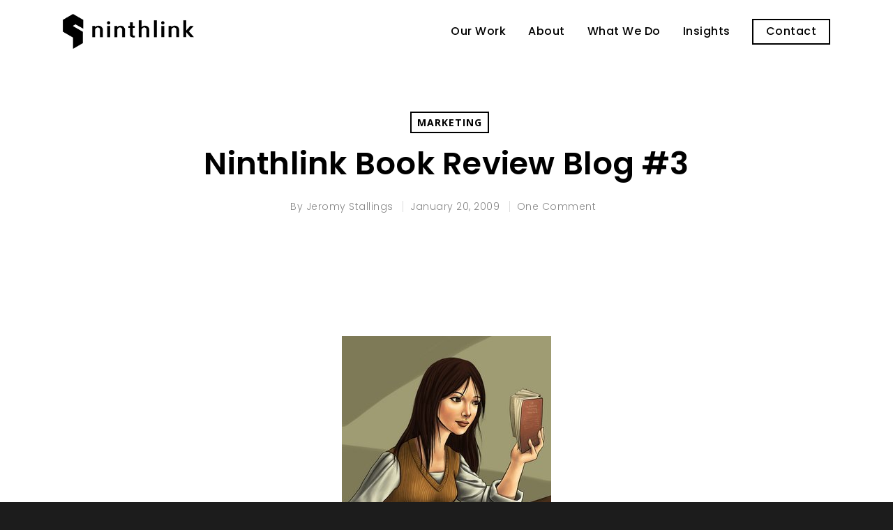

--- FILE ---
content_type: text/css
request_url: https://www.ninthlink.com/wp-content/themes/salient/css/dynamic-combined.css?ver=8.6.0
body_size: 25184
content:
body a { color: #f40051; }
	
	#header-outer:not([data-lhe="animated_underline"]) header#top nav > ul > li > a:hover, #header-outer:not([data-lhe="animated_underline"]) header#top nav .sf-menu > li.sfHover > a, header#top nav > ul > li.button_bordered > a:hover, #header-outer:not([data-lhe="animated_underline"]) header#top nav .sf-menu li.current-menu-item > a,
	header#top nav .sf-menu li.current_page_item > a .sf-sub-indicator i, header#top nav .sf-menu li.current_page_ancestor > a .sf-sub-indicator i,
	#header-outer:not([data-lhe="animated_underline"]) header#top nav .sf-menu li.current_page_ancestor > a, #header-outer:not([data-lhe="animated_underline"]) header#top nav .sf-menu li.current-menu-ancestor > a, #header-outer:not([data-lhe="animated_underline"]) header#top nav .sf-menu li.current_page_item > a,
	body header#top nav .sf-menu li.current_page_item > a .sf-sub-indicator [class^="icon-"], header#top nav .sf-menu li.current_page_ancestor > a .sf-sub-indicator [class^="icon-"],
    .sf-menu li ul li.sfHover > a .sf-sub-indicator [class^="icon-"], #header-outer:not(.transparent) #social-in-menu a i:after, .testimonial_slider[data-rating-color="accent-color"] .star-rating .filled:before,
	ul.sf-menu > li > a:hover > .sf-sub-indicator i, ul.sf-menu > li > a:active > .sf-sub-indicator i, ul.sf-menu > li.sfHover > a > .sf-sub-indicator i,
	.sf-menu ul li.current_page_item > a , .sf-menu ul li.current-menu-ancestor > a, .sf-menu ul li.current_page_ancestor > a, .sf-menu ul a:focus ,
	.sf-menu ul a:hover, .sf-menu ul a:active, .sf-menu ul li:hover > a, .sf-menu ul li.sfHover > a, .sf-menu li ul li a:hover, .sf-menu li ul li.sfHover > a,
	#footer-outer a:hover, .recent-posts .post-header a:hover, article.post .post-header a:hover, article.result a:hover,  article.post .post-header h2 a, .single article.post .post-meta a:hover,
	.comment-list .comment-meta a:hover, label span, .wpcf7-form p span, .icon-3x[class^="icon-"], .icon-3x[class*=" icon-"], .icon-tiny[class^="icon-"], body .circle-border, article.result .title a, .home .blog-recent:not([data-style="list_featured_first_row"]) .col .post-header a:hover,
	.home .blog-recent .col .post-header h3 a, #single-below-header a:hover, header#top #logo:hover, .sf-menu > li.current_page_ancestor > a > .sf-sub-indicator [class^="icon-"], .sf-menu > li.current-menu-ancestor > a > .sf-sub-indicator [class^="icon-"],
	body #mobile-menu li.open > a [class^="icon-"], .pricing-column h3, .pricing-table[data-style="flat-alternative"] .pricing-column.accent-color h4, .pricing-table[data-style="flat-alternative"] .pricing-column.accent-color .interval,
	.comment-author a:hover, .project-attrs li i, #footer-outer #copyright li a i:hover, .col:hover > [class^="icon-"].icon-3x.accent-color.alt-style.hovered, .col:hover > [class*=" icon-"].icon-3x.accent-color.alt-style.hovered,
	#header-outer .widget_shopping_cart .cart_list a, .woocommerce .star-rating, .woocommerce form .form-row .required, .woocommerce-page form .form-row .required, body #header-secondary-outer #social a:hover i,
	.woocommerce ul.products li.product .price, body .twitter-share:hover i, .twitter-share.hovered i, body .linkedin-share:hover i, .linkedin-share.hovered i, body .google-plus-share:hover i, .google-plus-share.hovered i, .pinterest-share:hover i, .pinterest-share.hovered i, .facebook-share:hover i, .facebook-share.hovered i, .woocommerce-page ul.products li.product .price, .nectar-milestone .number.accent-color, header#top nav > ul > li.megamenu > ul > li > a:hover, header#top nav > ul > li.megamenu > ul > li.sfHover > a, body #portfolio-nav a:hover i,
	span.accent-color, .nectar-love:hover i, .nectar-love.loved i, .portfolio-items .nectar-love:hover i, .portfolio-items .nectar-love.loved i, body .hovered .nectar-love i, header#top nav ul #nectar-user-account a:hover span, header#top nav ul #search-btn a:hover span, header#top nav ul .slide-out-widget-area-toggle a:hover span, body:not(.material) #search-outer #search #close a span:hover, 
	.carousel-wrap[data-full-width="true"] .carousel-heading a:hover i, #search-outer .ui-widget-content li:hover a .title,  #search-outer .ui-widget-content .ui-state-hover .title,  #search-outer .ui-widget-content .ui-state-focus .title, .portfolio-filters-inline .container ul li a.active,
	body [class^="icon-"].icon-default-style,.single-post #single-below-header.fullscreen-header .icon-salient-heart-2, .svg-icon-holder[data-color="accent-color"], .team-member a.accent-color:hover, .ascend .comment-list .reply a, .wpcf7-form .wpcf7-not-valid-tip, .text_on_hover.product .add_to_cart_button, .blog-recent[data-style="minimal"] .col > span, .blog-recent[data-style="title_only"] .col:hover .post-header .title, .woocommerce-checkout-review-order-table .product-info .amount,
	.tabbed[data-style="minimal"] > ul li a.active-tab, .masonry.classic_enhanced  article.post .post-meta a:hover i, .blog-recent[data-style*="classic_enhanced"] .post-meta a:hover i, .blog-recent[data-style*="classic_enhanced"] .post-meta .icon-salient-heart-2.loved, .masonry.classic_enhanced article.post .post-meta .icon-salient-heart-2.loved, .single #single-meta ul li:not(.meta-share-count):hover i, .single #single-meta ul li:not(.meta-share-count):hover a, .single #single-meta ul li:not(.meta-share-count):hover span, .single #single-meta ul li.meta-share-count .nectar-social a:hover i, #project-meta  #single-meta ul li > a, #project-meta ul li.meta-share-count .nectar-social a:hover i,  #project-meta ul li:not(.meta-share-count):hover i, #project-meta ul li:not(.meta-share-count):hover span,
	div[data-style="minimal"] .toggle:hover h3 a, div[data-style="minimal"] .toggle.open h3 a, .nectar-icon-list[data-icon-style="border"][data-icon-color="accent-color"] .list-icon-holder[data-icon_type="numerical"] span, .nectar-icon-list[data-icon-color="accent-color"][data-icon-style="border"] .content h4, body[data-dropdown-style="minimal"] #header-outer .woocommerce.widget_shopping_cart .cart_list li a.remove, body[data-dropdown-style="minimal"] #header-outer .woocommerce.widget_shopping_cart .cart_list li a.remove, .post-area.standard-minimal article.post .post-meta .date a,  .post-area.standard-minimal article.post .post-header h2 a:hover, .post-area.standard-minimal  article.post .more-link:hover span,
	 .post-area.standard-minimal article.post .more-link span:after, .post-area.standard-minimal article.post .minimal-post-meta a:hover, body #pagination .page-numbers.prev:hover, body #pagination .page-numbers.next:hover,  html body .woocommerce-pagination a.page-numbers:hover, body .woocommerce-pagination a.page-numbers:hover, body #pagination a.page-numbers:hover, .nectar-slide-in-cart .widget_shopping_cart .cart_list a, .sf-menu ul li.open-submenu > a,
	.woocommerce p.stars a:hover, .woocommerce .material.product .product-wrap .product-add-to-cart a:hover, .woocommerce .material.product .product-wrap .product-add-to-cart a:hover > span, .woocommerce-MyAccount-navigation ul li.is-active a:before, .woocommerce-MyAccount-navigation ul li:hover a:before, .woocommerce.ascend .price_slider_amount button.button[type="submit"], html .ascend.woocommerce #sidebar div ul li a:hover, html .ascend.woocommerce #sidebar div ul li.current-cat > a, .woocommerce .widget_layered_nav ul li.chosen a:after, .woocommerce-page .widget_layered_nav ul li.chosen a:after, [data-style="list_featured_first_row"] .meta-category a,
	body[data-form-submit="see-through"] input[type=submit], body[data-form-submit="see-through"] button[type=submit], #header-outer[data-format="left-header"] .sf-menu .sub-menu .current-menu-item > a, .nectar_icon_wrap[data-color="accent-color"] i, .nectar_team_member_close .inner:before, body[data-dropdown-style="minimal"]:not([data-header-format="left-header"]) header#top nav > ul > li.megamenu > ul > li > ul > li.has-ul > a:hover, body:not([data-header-format="left-header"]) header#top nav > ul > li.megamenu > ul > li > ul > li.has-ul > a:hover, .masonry.material .masonry-blog-item .meta-category a, .post-area.featured_img_left .meta-category a,
	body[data-dropdown-style="minimal"] #header-outer:not([data-format="left-header"]) header#top nav > ul > li.megamenu ul ul li.current-menu-item.has-ul > a, body[data-dropdown-style="minimal"] #header-outer:not([data-format="left-header"]) header#top nav > ul > li.megamenu ul ul li.current-menu-ancestor.has-ul > a, body .wpb_row .span_12 .portfolio-filters-inline[data-color-scheme="accent-color-underline"].full-width-section a.active, body .wpb_row .span_12 .portfolio-filters-inline[data-color-scheme="accent-color-underline"].full-width-section a:hover,  .material .comment-list .reply a:hover, .related-posts[data-style="material"] .meta-category a,
	 body[data-dropdown-style="minimal"].material:not([data-header-color="custom"]) #header-outer:not([data-format="left-header"]) header#top nav >ul >li:not(.megamenu) ul.cart_list a:hover, body.material #header-outer:not(.transparent) .cart-outer:hover .cart-menu-wrap .icon-salient-cart,  .material .widget li:not(.has-img) a:hover .post-title, .material #sidebar .widget li:not(.has-img) a:hover .post-title, .material .container-wrap #author-bio #author-info a:hover,
	 .material #sidebar .widget ul[data-style="featured-image-left"] li a:hover .post-title, body.material .tabbed[data-color-scheme="accent-color"][data-style="minimal"]:not(.using-icons) >ul li:not(.cta-button) a:hover, body.material .tabbed[data-color-scheme="accent-color"][data-style="minimal"]:not(.using-icons) >ul li:not(.cta-button) a.active-tab, body.material .widget:not(.nectar_popular_posts_widget):not(.recent_posts_extra_widget) li a:hover, .material .widget .tagcloud a, .material #sidebar .widget .tagcloud a, .single.material .post-area .content-inner > .post-tags a, .tabbed[data-style*="material"][data-color-scheme="accent-color"] ul.wpb_tabs_nav li a:not(.active-tab):hover, body.material .nectar-button.see-through.accent-color[data-color-override="false"],
	 div[data-style="minimal_small"] .toggle.accent-color > h3 a:hover, div[data-style="minimal_small"] .toggle.accent-color.open > h3 a, .nectar_single_testimonial[data-color="accent-color"] p span.open-quote, .nectar-quick-view-box .star-rating, .minimal.product .product-wrap .normal.icon-salient-cart[class*=" icon-"], .minimal.product .product-wrap i, .minimal.product .product-wrap .normal.icon-salient-m-eye, .woocommerce-account .woocommerce > #customer_login .nectar-form-controls .control.active, .woocommerce-account .woocommerce > #customer_login .nectar-form-controls .control:hover, .products li.product.minimal .product-add-to-cart .loading:after, .widget_search .search-form button[type=submit] .icon-salient-search, body.search-no-results .search-form button[type=submit] .icon-salient-search, .woocommerce #review_form #respond p.comment-notes span.required,
	 .nectar-icon-list[data-icon-color="accent-color"] .nectar-icon-list-item .list-icon-holder[data-icon_type="numerical"]
	{	
		color:#f40051!important;
	}
	
	.col:not(.post-area):not(.span_12):not(#sidebar):hover [class^="icon-"].icon-3x.accent-color.alt-style.hovered, body .col:not(.post-area):not(.span_12):not(#sidebar):hover a [class*=" icon-"].icon-3x.accent-color.alt-style.hovered,
	.ascend #header-outer:not(.transparent) .cart-outer:hover .cart-menu-wrap:not(.has_products) .icon-salient-cart {
		color:#f40051!important;
	}
	
	.nectar_icon_wrap .svg-icon-holder[data-color="accent-color"] svg path { stroke:#f40051!important; }
	
	.orbit-wrapper div.slider-nav span.right, .orbit-wrapper div.slider-nav span.left, .flex-direction-nav a, .jp-play-bar,
	.jp-volume-bar-value, .jcarousel-prev:hover, .jcarousel-next:hover, .portfolio-items .col[data-default-color="true"] .work-item:not(.style-3) .work-info-bg, .portfolio-items .col[data-default-color="true"] .bottom-meta, 
	.portfolio-filters a, .portfolio-filters #sort-portfolio, .project-attrs li span, .progress li span, .nectar-progress-bar span,
	#footer-outer #footer-widgets .col .tagcloud a:hover, #sidebar .widget .tagcloud a:hover, article.post .more-link span:hover, #fp-nav.tooltip ul li .fp-tooltip .tooltip-inner,
	article.post.quote .post-content .quote-inner, article.post.link .post-content .link-inner, #pagination .next a:hover, #pagination .prev a:hover, 
	.comment-list .reply a:hover, input[type=submit]:hover, input[type="button"]:hover, #footer-outer #copyright li a.vimeo:hover, #footer-outer #copyright li a.behance:hover,
	.toggle.open h3 a, .tabbed > ul li a.active-tab, [class*=" icon-"], .icon-normal, .bar_graph li span, .nectar-button[data-color-override="false"].regular-button, .nectar-button.tilt.accent-color, body .swiper-slide .button.transparent_2 a.primary-color:hover, #footer-outer #footer-widgets .col input[type="submit"],
	.carousel-prev:hover, .carousel-next:hover, body .products-carousel .carousel-next:hover, body .products-carousel .carousel-prev:hover, .blog-recent .more-link span:hover, .post-tags a:hover, .pricing-column.highlight h3, .pricing-table[data-style="flat-alternative"] .pricing-column.highlight h3 .highlight-reason, .pricing-table[data-style="flat-alternative"] .pricing-column.accent-color:before, #to-top:hover, #to-top.dark:hover, body[data-button-style*="rounded"] #to-top:after, #pagination a.page-numbers:hover,
	#pagination span.page-numbers.current, .single-portfolio .facebook-share a:hover, .single-portfolio .twitter-share a:hover, .single-portfolio .pinterest-share a:hover,  
	.single-post .facebook-share a:hover, .single-post .twitter-share a:hover, .single-post .pinterest-share a:hover, .mejs-controls .mejs-time-rail .mejs-time-current,
	.mejs-controls .mejs-volume-button .mejs-volume-slider .mejs-volume-current, .mejs-controls .mejs-horizontal-volume-slider .mejs-horizontal-volume-current,
	article.post.quote .post-content .quote-inner, article.post.link .post-content .link-inner, article.format-status .post-content .status-inner, article.post.format-aside .aside-inner, 
	body #header-secondary-outer #social li a.behance:hover, body #header-secondary-outer #social li a.vimeo:hover, #sidebar .widget:hover [class^="icon-"].icon-3x, .woocommerce-page button.single_add_to_cart_button,
	article.post.quote .content-inner .quote-inner .whole-link, .masonry.classic_enhanced article.post.quote.wide_tall .post-content a:hover .quote-inner, .masonry.classic_enhanced article.post.link.wide_tall .post-content a:hover .link-inner, .iosSlider .prev_slide:hover, .iosSlider .next_slide:hover, body [class^="icon-"].icon-3x.alt-style.accent-color, body [class*=" icon-"].icon-3x.alt-style.accent-color, #slide-out-widget-area, #slide-out-widget-area-bg.fullscreen, #slide-out-widget-area-bg.fullscreen-alt .bg-inner,
	#header-outer .widget_shopping_cart a.button, body[data-button-style="rounded"] .wpb_wrapper .twitter-share:before, body[data-button-style="rounded"] .wpb_wrapper .twitter-share.hovered:before, body[data-button-style="rounded"] .wpb_wrapper .facebook-share:before, body[data-button-style="rounded"] .wpb_wrapper .facebook-share.hovered:before, body[data-button-style="rounded"] .wpb_wrapper .google-plus-share:before, body[data-button-style="rounded"] .wpb_wrapper .google-plus-share.hovered:before, body[data-button-style="rounded"] .wpb_wrapper .nectar-social:hover > *:before, body[data-button-style="rounded"] .wpb_wrapper .pinterest-share:before, body[data-button-style="rounded"] .wpb_wrapper .pinterest-share.hovered:before, body[data-button-style="rounded"] .wpb_wrapper .linkedin-share:before, body[data-button-style="rounded"] .wpb_wrapper .linkedin-share.hovered:before,  #header-outer a.cart-contents .cart-wrap span, #header-outer a#mobile-cart-link .cart-wrap span, .swiper-slide .button.solid_color a, .swiper-slide .button.solid_color_2 a, .portfolio-filters, button[type=submit]:hover, 
	header#top nav ul .slide-out-widget-area-toggle a:hover i.lines, header#top nav ul .slide-out-widget-area-toggle a:hover i.lines:after, header#top nav ul .slide-out-widget-area-toggle a:hover i.lines:before, header#top nav ul .slide-out-widget-area-toggle[data-icon-animation="simple-transform"] a:hover i.lines-button:after,  #buddypress a.button:focus, .text_on_hover.product a.added_to_cart, .woocommerce div.product .woocommerce-tabs .full-width-content ul.tabs li a:after, 
     .woocommerce-cart .wc-proceed-to-checkout a.checkout-button, .woocommerce #order_review #payment #place_order, .woocommerce .span_4 input[type="submit"].checkout-button,
    .portfolio-filters-inline[data-color-scheme="accent-color"], .select2-container .select2-choice:hover, .select2-dropdown-open .select2-choice,
    header#top nav > ul > li.button_solid_color > a:before, #header-outer.transparent header#top nav > ul > li.button_solid_color > a:before, .tabbed[data-style*="minimal"] > ul li a:after, .twentytwenty-handle, .twentytwenty-horizontal .twentytwenty-handle:before, .twentytwenty-horizontal .twentytwenty-handle:after, .twentytwenty-vertical .twentytwenty-handle:before, .twentytwenty-vertical .twentytwenty-handle:after, .masonry.classic_enhanced .posts-container article .meta-category a:hover, .blog-recent[data-style*="classic_enhanced"] .meta-category a:hover, .masonry.classic_enhanced .posts-container article .video-play-button, .bottom_controls #portfolio-nav .controls li a i:after, .bottom_controls #portfolio-nav ul:first-child li#all-items a:hover i, .nectar_video_lightbox.nectar-button[data-color="default-accent-color"],  .nectar_video_lightbox.nectar-button[data-color="transparent-accent-color"]:hover,
    .testimonial_slider[data-style="multiple_visible"][data-color*="accent-color"] .flickity-page-dots .dot.is-selected:before, .testimonial_slider[data-style="multiple_visible"][data-color*="accent-color"] blockquote.is-selected p, .nectar-recent-posts-slider .container .strong span:before, #page-header-bg[data-post-hs="default_minimal"] .inner-wrap > a:hover,
    .single .heading-title[data-header-style="default_minimal"] .meta-category a:hover, body.single-post .sharing-default-minimal .nectar-love.loved, .nectar-fancy-box:after, .divider-small-border[data-color="accent-color"], .divider-border[data-color="accent-color"], div[data-style="minimal"] .toggle.open h3 i:after, div[data-style="minimal"] .toggle:hover h3 i:after, div[data-style="minimal"] .toggle.open h3 i:before, div[data-style="minimal"] .toggle:hover h3 i:before,
    .nectar-animated-title[data-color="accent-color"] .nectar-animated-title-inner:after, #fp-nav:not(.light-controls).tooltip_alt ul li a span:after, #fp-nav.tooltip_alt ul li a span:after, .nectar-video-box[data-color="default-accent-color"] a.nectar_video_lightbox,  body .nectar-video-box[data-color="default-accent-color"][data-hover="zoom_button"] a.nectar_video_lightbox:after, .span_12.dark .owl-theme .owl-dots .owl-dot.active span, .span_12.dark .owl-theme .owl-dots .owl-dot:hover span, .nectar_image_with_hotspots[data-stlye="color_pulse"][data-color="accent-color"] .nectar_hotspot, .nectar_image_with_hotspots .nectar_hotspot_wrap .nttip .tipclose span:before, .nectar_image_with_hotspots .nectar_hotspot_wrap .nttip .tipclose span:after,
    .portfolio-filters-inline[data-color-scheme="accent-color-underline"] a:after, body[data-dropdown-style="minimal"] #header-outer header#top nav > ul > li:not(.megamenu) ul a:hover, body[data-dropdown-style="minimal"] #header-outer header#top nav > ul > li:not(.megamenu) li.sfHover > a, body[data-dropdown-style="minimal"] #header-outer:not([data-format="left-header"]) header#top nav > ul > li:not(.megamenu) li.sfHover > a, body[data-dropdown-style="minimal"] header#top nav > ul > li.megamenu > ul ul li a:hover, body[data-dropdown-style="minimal"] header#top nav > ul > li.megamenu > ul ul li.sfHover > a, body[data-dropdown-style="minimal"]:not([data-header-format="left-header"]) header#top nav > ul > li.megamenu > ul ul li.current-menu-item > a, body[data-dropdown-style="minimal"] #header-outer .widget_shopping_cart a.button, body[data-dropdown-style="minimal"] #header-secondary-outer ul > li:not(.megamenu) li.sfHover > a, body[data-dropdown-style="minimal"] #header-secondary-outer ul > li:not(.megamenu) ul a:hover, .nectar-recent-posts-single_featured .strong a, 
     .post-area.standard-minimal article.post .more-link span:before, .nectar-slide-in-cart .widget_shopping_cart a.button, body[data-header-format="left-header"] #header-outer[data-lhe="animated_underline"] header#top nav ul li:not([class*="button_"]) > a span:after, .woocommerce .material.product .add_to_cart_button,
     body nav.woocommerce-pagination span.page-numbers.current, body[data-dropdown-style="minimal"] #header-outer:not([data-format="left-header"]) header#top nav > ul > li:not(.megamenu) ul a:hover, body[data-form-submit="regular"] input[type=submit], body[data-form-submit="regular"] button[type=submit],
     body[data-form-submit="see-through"] input[type=submit]:hover, body[data-form-submit="see-through"] button[type=submit]:hover, body[data-form-submit="see-through"] .container-wrap .span_12.light input[type=submit]:hover, body[data-form-submit="see-through"] .container-wrap .span_12.light button[type=submit]:hover, body[data-form-submit="regular"] .container-wrap .span_12.light input[type=submit]:hover, body[data-form-submit="regular"] .container-wrap .span_12.light button[type=submit]:hover, .masonry.material .masonry-blog-item .meta-category a:before, .related-posts[data-style="material"] .meta-category a:before, .post-area.featured_img_left .meta-category a:before, .material.masonry .masonry-blog-item .video-play-button, 
     .nectar_icon_wrap[data-style="border-animation"][data-color="accent-color"]:not([data-draw="true"]) .nectar_icon:hover, body[data-dropdown-style="minimal"] #header-outer:not([data-format="left-header"]) header#top nav > ul > li:not(.megamenu) ul li.current-menu-item > a, body[data-dropdown-style="minimal"] #header-outer:not([data-format="left-header"]) header#top nav > ul > li:not(.megamenu) ul li.current-menu-ancestor > a, .nectar-social-sharing-fixed > a:before, .nectar-social-sharing-fixed .nectar-social a, body.material #page-header-bg.fullscreen-header .inner-wrap >a, .masonry.material .quote-inner:before, .masonry.material .link-inner:before,
     .tabbed[data-style="minimal_alt"] .magic-line, .nectar-google-map[data-nectar-marker-color="accent-color"] .animated-dot .middle-dot, .nectar-leaflet-map[data-nectar-marker-color="accent-color"] .animated-dot .middle-dot, .nectar-google-map[data-nectar-marker-color="accent-color"] .animated-dot div[class*="signal"], .nectar-leaflet-map[data-nectar-marker-color="accent-color"] .animated-dot div[class*="signal"], .nectar_video_lightbox.play_button_with_text[data-color="default-accent-color"] span.play > .inner-wrap:before, .nectar-hor-list-item[data-color="accent-color"]:before, body.material #slide-out-widget-area-bg.slide-out-from-right, .widget  .material .widget .tagcloud a:before, .material #sidebar .widget .tagcloud a:before, .single .post-area .content-inner > .post-tags a:before, .auto_meta_overlaid_spaced article.post.quote .n-post-bg:after, .auto_meta_overlaid_spaced article.post.link .n-post-bg:after,
		 .post-area.featured_img_left .posts-container .article-content-wrap  .video-play-button, .post-area.featured_img_left article.post .quote-inner:before, .post-area.featured_img_left .link-inner:before, .nectar-recent-posts-single_featured.multiple_featured .controls li:after,
		 .nectar-recent-posts-single_featured.multiple_featured .controls li.active:before, [data-style="list_featured_first_row"] .meta-category a:before,
		 .tabbed[data-style*="material"][data-color-scheme="accent-color"] ul:after, .nectar-fancy-box[data-color="accent-color"]:not([data-style="default"]) .box-bg:after, div[data-style="minimal_small"] .toggle.accent-color > h3:after,
		 body.material[data-button-style^="rounded"] .nectar-button.see-through.accent-color[data-color-override="false"] i, .portfolio-items .col.nectar-new-item .inner-wrap:before, body.material .nectar-video-box[data-color="default-accent-color"] a.nectar_video_lightbox:before,
		 .nectar_team_member_overlay .team_member_details .bio-inner .mobile-close:before, .nectar_team_member_overlay .team_member_details .bio-inner .mobile-close:after, .fancybox-navigation button:hover:before, ul.products li.minimal.product span.onsale, .span_12.dark .nectar-woo-flickity[data-controls="arrows-and-text"] .nectar-woo-carousel-top a:after,
		  .woocommerce span.onsale .nectar-quick-view-box .onsale, .nectar-quick-view-box .onsale, .woocommerce-page .nectar-quick-view-box .onsale, .nectar-quick-view-box .cart .quantity input.plus:hover, .nectar-quick-view-box .cart .quantity input.minus:hover, .woocommerce .cart .quantity input.plus:hover, .woocommerce .cart .quantity input.minus:hover, body .nectar-quick-view-box .single_add_to_cart_button, .woocommerce .classic .add_to_cart_button,
			.woocommerce .classic .product-add-to-cart a.button, .text_on_hover.product .nectar_quick_view, body.original li.bypostauthor .comment-body:before, .widget_layered_nav ul.yith-wcan-label li a:hover, .widget_layered_nav ul.yith-wcan-label li.chosen a   
	{
		background-color:#f40051!important;
	}
	
	.col:hover > [class^="icon-"].icon-3x:not(.alt-style).accent-color.hovered, .col:hover > [class*=" icon-"].icon-3x:not(.alt-style).accent-color.hovered, body .nectar-button.see-through-2[data-hover-color-override="false"]:hover,
	.col:not(.post-area):not(.span_12):not(#sidebar):hover [class^="icon-"].icon-3x:not(.alt-style).accent-color.hovered, .col:not(.post-area):not(.span_12):not(#sidebar):hover a [class*=" icon-"].icon-3x:not(.alt-style).accent-color.hovered {
		background-color:#f40051!important;
	}
	
	.nectar-highlighted-text em:before,
	.nectar_icon_wrap[data-style="soft-bg"][data-color="accent-color"] .nectar_icon:before { 	background-color:#f40051; }
	
	body.material[data-button-style^="rounded"] .nectar-button.see-through.accent-color[data-color-override="false"] i:after { box-shadow: #f40051 0px 8px 15px; opacity: 0.24; }
	
  .nectar-fancy-box[data-style="color_box_hover"][data-color="accent-color"]:hover:before { box-shadow: 0 30px 90px #f40051; } 
	
	.woocommerce.material .widget_price_filter .ui-slider .ui-slider-handle:before, .material.woocommerce-page .widget_price_filter .ui-slider .ui-slider-handle:before {
		box-shadow: 0 0 0 10px #f40051 inset ;
	}
	.woocommerce.material .widget_price_filter .ui-slider .ui-slider-handle.ui-state-active:before, .material.woocommerce-page .widget_price_filter .ui-slider .ui-slider-handle.ui-state-active:before {
		box-shadow: 0 0 0 2px #f40051 inset ;
	}
	
	.woocommerce #sidebar .widget_layered_nav ul.yith-wcan-color li.chosen a {
		box-shadow: 0 0 0 2px #f40051, inset 0 0 0 3px #fff;
	}
	.woocommerce #sidebar .widget_layered_nav ul.yith-wcan-color li a:hover {
		box-shadow: 0 0 0 2px #f40051, 0px 8px 20px rgba(0,0,0,0.2), inset 0 0 0 3px #fff;
	}
	
	.nectar-leaflet-map[data-nectar-marker-color="accent-color"] .nectar-leaflet-pin { border: 10px solid #f40051; }
	
	.woocommerce-account .woocommerce > #customer_login .nectar-form-controls .control {
    background-image: linear-gradient(to right, #f40051 0%, #f40051 100%); 
	}
	
	#search-results article.result .title a {
    background-image: linear-gradient(to right, #f40051 0%, #f40051 100%); 
	}
	.tabbed[data-style*="material"][data-color-scheme="accent-color"] ul li a.active-tab:after {  box-shadow: 0px 18px 50px  #f40051; }
	
	.bottom_controls #portfolio-nav ul:first-child  li#all-items a:hover i { box-shadow: -.6em 0 #f40051, -.6em .6em #f40051, .6em 0 #f40051, .6em -.6em #f40051, 0 -.6em #f40051, -.6em -.6em #f40051, 0 .6em #f40051, .6em .6em #f40051;  }
	
	.tabbed > ul li a.active-tab, body[data-form-style="minimal"] label:after, body .recent_projects_widget a:hover img, .recent_projects_widget a:hover img, #sidebar #flickr a:hover img, body .nectar-button.see-through-2[data-hover-color-override="false"]:hover,
	#footer-outer #flickr a:hover img, body[data-button-style="rounded"] .wpb_wrapper .twitter-share:before, body[data-button-style="rounded"] .wpb_wrapper .twitter-share.hovered:before, body[data-button-style="rounded"] .wpb_wrapper .facebook-share:before, body[data-button-style="rounded"] .wpb_wrapper .facebook-share.hovered:before, body[data-button-style="rounded"] .wpb_wrapper .google-plus-share:before, body[data-button-style="rounded"] .wpb_wrapper .google-plus-share.hovered:before, body[data-button-style="rounded"] .wpb_wrapper .nectar-social:hover > *:before, body[data-button-style="rounded"] .wpb_wrapper .pinterest-share:before, body[data-button-style="rounded"] .wpb_wrapper .pinterest-share.hovered:before, body[data-button-style="rounded"] .wpb_wrapper .linkedin-share:before, body[data-button-style="rounded"] .wpb_wrapper .linkedin-share.hovered:before,  #featured article .post-title a:hover, #header-outer[data-lhe="animated_underline"] header#top nav > ul > li > a:after, body #featured article .post-title a:hover, div.wpcf7-validation-errors, .select2-container .select2-choice:hover, .select2-dropdown-open .select2-choice, body:not(.original) li.bypostauthor img.avatar, 
	#header-outer:not(.transparent) header#top nav > ul > li.button_bordered > a:hover:before, .single #single-meta ul li:not(.meta-share-count):hover a, .single #project-meta ul li:not(.meta-share-count):hover a, div[data-style="minimal"] .toggle.default.open i, div[data-style="minimal"] .toggle.default:hover i, div[data-style="minimal"] .toggle.accent-color.open i, div[data-style="minimal"] .toggle.accent-color:hover i,
	.nectar_image_with_hotspots .nectar_hotspot_wrap .nttip .tipclose, body[data-button-style="rounded"] #pagination > a:hover, body[data-form-submit="see-through"] input[type=submit], body[data-form-submit="see-through"] button[type=submit], .nectar_icon_wrap[data-style="border-basic"][data-color="accent-color"] .nectar_icon, .nectar_icon_wrap[data-style="border-animation"][data-color="accent-color"]:not([data-draw="true"]) .nectar_icon,
	.nectar_icon_wrap[data-style="border-animation"][data-color="accent-color"][data-draw="true"]:hover .nectar_icon, .span_12.dark .nectar_video_lightbox.play_button_with_text[data-color="default-accent-color"] span.play:before, .span_12.dark .nectar_video_lightbox.play_button_with_text[data-color="default-accent-color"] span.play:after, .material #header-secondary-outer[data-lhe="animated_underline"] nav >ul.sf-menu >li >a:after, .material blockquote::before,
	body.material .nectar-button.see-through.accent-color[data-color-override="false"], .woocommerce-page.material .widget_price_filter .ui-slider .ui-slider-handle,
	.woocommerce-account[data-form-submit="see-through"] .woocommerce-form-login button.button, .woocommerce-account[data-form-submit="see-through"] .woocommerce-form-register button.button {
		border-color:#f40051!important;
	}
	.material input[type=text]:focus, .material textarea:focus, .material input[type=email]:focus, .material input[type=search]:focus, .material input[type=password]:focus, .material input[type=tel]:focus, 
	.material input[type=url]:focus, .material input[type=date]:focus, .row .col .wp-caption .wp-caption-text, .material.woocommerce-page input#coupon_code:focus {
		border-color:#f40051;
	}
	body[data-form-style="minimal"] input[type=text]:focus, body[data-form-style="minimal"] textarea:focus, body[data-form-style="minimal"] input[type=email]:focus, body[data-form-style="minimal"] input[type=search]:focus, body[data-form-style="minimal"] input[type=password]:focus, body[data-form-style="minimal"] input[type=tel]:focus, 
	body[data-form-style="minimal"] input[type=url]:focus, body[data-form-style="minimal"] input[type=date]:focus,
	.single-product .product[data-gallery-style="left_thumb_sticky"] .product-thumbs .flickity-slider .thumb.is-nav-selected img,
	.single-product:not(.mobile) .product[data-gallery-style="left_thumb_sticky"] .product-thumbs .thumb a.active img {
		border-color:#f40051!important;
	}
	
	@media only screen and (max-width: 768px) {
		.woocommerce-page table.cart a.remove {
			background-color:#f40051!important;
		}
	}

	#fp-nav:not(.light-controls).tooltip_alt ul li a.active span, #fp-nav.tooltip_alt ul li a.active span { box-shadow: inset 0 0 0 2px #f40051; -webkit-box-shadow: inset 0 0 0 2px #f40051; }
 
	.default-loading-icon:before { border-top-color:#f40051!important; }

	#header-outer a.cart-contents span:before, #fp-nav.tooltip ul li .fp-tooltip .tooltip-inner:after { border-color: transparent #f40051!important; }
	
	body .col:not(.post-area):not(.span_12):not(#sidebar):hover .hovered .circle-border, body #sidebar .widget:hover .circle-border, body .testimonial_slider[data-style="multiple_visible"][data-color*="accent-color"] blockquote .bottom-arrow:after, body .dark .testimonial_slider[data-style="multiple_visible"][data-color*="accent-color"] blockquote .bottom-arrow:after, .portfolio-items[data-ps="6"] .bg-overlay, .portfolio-items[data-ps="6"].no-masonry .bg-overlay,
	.nectar_team_member_close .inner, .nectar_team_member_overlay .team_member_details .bio-inner .mobile-close { border-color:#f40051; }

	.widget .nectar_widget[class*="nectar_blog_posts_"] .arrow-circle svg circle,
	.nectar-woo-flickity[data-controls="arrows-and-text"] .flickity-prev-next-button svg circle.time { stroke: #f40051; }

	.gallery a:hover img { border-color:#f40051!important; }@media only screen 
		and (min-width : 1px) and (max-width : 1000px) {
			
			body #featured article .post-title > a { background-color:#f40051; }
			
			body #featured article .post-title > a { border-color:#f40051; }
		}
		
		.nectar-button.regular-button.extra-color-1, .nectar-button.tilt.extra-color-1 { background-color: #fb8c00!important; }
		
		.icon-3x[class^="icon-"].extra-color-1:not(.alt-style), .icon-tiny[class^="icon-"].extra-color-1, .icon-3x[class*=" icon-"].extra-color-1:not(.alt-style) , body .icon-3x[class*=" icon-"].extra-color-1:not(.alt-style)  .circle-border, #header-outer .widget_shopping_cart .cart_list li a.remove,  #header-outer .woocommerce.widget_shopping_cart .cart_list li a.remove, .nectar-milestone .number.extra-color-1, span.extra-color-1,
		.team-member ul.social.extra-color-1 li a, .stock.out-of-stock, body [class^="icon-"].icon-default-style.extra-color-1, body [class^="icon-"].icon-default-style[data-color="extra-color-1"], .team-member a.extra-color-1:hover, 
		.pricing-table[data-style="flat-alternative"] .pricing-column.highlight.extra-color-1 h3, .pricing-table[data-style="flat-alternative"] .pricing-column.extra-color-1 h4, .pricing-table[data-style="flat-alternative"] .pricing-column.extra-color-1 .interval,
		.svg-icon-holder[data-color="extra-color-1"], div[data-style="minimal"] .toggle.extra-color-1:hover h3 a, div[data-style="minimal"] .toggle.extra-color-1.open h3 a, .nectar-icon-list[data-icon-style="border"][data-icon-color="extra-color-1"] .list-icon-holder[data-icon_type="numerical"] span, .nectar-icon-list[data-icon-color="extra-color-1"][data-icon-style="border"] .content h4,
		 .nectar_icon_wrap[data-color="extra-color-1"] i, body .wpb_row .span_12 .portfolio-filters-inline[data-color-scheme="extra-color-1-underline"].full-width-section a.active, body .wpb_row .span_12 .portfolio-filters-inline[data-color-scheme="extra-color-1-underline"].full-width-section a:hover, .testimonial_slider[data-rating-color="extra-color-1"] .star-rating .filled:before,
		 header#top nav > ul > li.button_bordered_2 > a:hover, body.material .tabbed[data-color-scheme="extra-color-1"][data-style="minimal"]:not(.using-icons) >ul li:not(.cta-button) a:hover, body.material .tabbed[data-color-scheme="extra-color-1"][data-style="minimal"]:not(.using-icons) >ul li:not(.cta-button) a.active-tab, .tabbed[data-style*="material"][data-color-scheme="extra-color-1"] ul li a:not(.active-tab):hover,
		 body.material .nectar-button.see-through.extra-color-1[data-color-override="false"], div[data-style="minimal_small"] .toggle.extra-color-1 > h3 a:hover, div[data-style="minimal_small"] .toggle.extra-color-1.open > h3 a,
		 .nectar_single_testimonial[data-color="extra-color-1"] p span.open-quote, .nectar-icon-list[data-icon-color="extra-color-1"] .nectar-icon-list-item .list-icon-holder[data-icon_type="numerical"] {
			color: #fb8c00!important;
		}
		
		.col:hover > [class^="icon-"].icon-3x.extra-color-1:not(.alt-style), .col:hover > [class*=" icon-"].icon-3x.extra-color-1:not(.alt-style).hovered, body .swiper-slide .button.transparent_2 a.extra-color-1:hover,
		body .col:not(.post-area):not(.span_12):not(#sidebar):hover [class^="icon-"].icon-3x.extra-color-1:not(.alt-style).hovered, body .col:not(.post-area):not(#sidebar):not(.span_12):hover a [class*=" icon-"].icon-3x.extra-color-1:not(.alt-style).hovered, #sidebar .widget:hover [class^="icon-"].icon-3x.extra-color-1:not(.alt-style),
		.portfolio-filters-inline[data-color-scheme="extra-color-1"], .pricing-table[data-style="flat-alternative"] .pricing-column.extra-color-1:before, .pricing-table[data-style="flat-alternative"] .pricing-column.highlight.extra-color-1 h3 .highlight-reason, .nectar-button.nectar_video_lightbox[data-color="default-extra-color-1"],  .nectar_video_lightbox.nectar-button[data-color="transparent-extra-color-1"]:hover,
		.testimonial_slider[data-style="multiple_visible"][data-color*="extra-color-1"] .flickity-page-dots .dot.is-selected:before, .testimonial_slider[data-style="multiple_visible"][data-color*="extra-color-1"] blockquote.is-selected p, .nectar-fancy-box[data-color="extra-color-1"]:after, .divider-small-border[data-color="extra-color-1"], .divider-border[data-color="extra-color-1"], div[data-style="minimal"] .toggle.extra-color-1.open i:after, div[data-style="minimal"] .toggle.extra-color-1:hover i:after, div[data-style="minimal"] .toggle.open.extra-color-1 i:before, div[data-style="minimal"] .toggle.extra-color-1:hover i:before, body .tabbed[data-color-scheme="extra-color-1"][data-style="minimal"] > ul li:not(.cta-button) a:after,
		.nectar-animated-title[data-color="extra-color-1"] .nectar-animated-title-inner:after, .nectar-video-box[data-color="extra-color-1"] a.nectar_video_lightbox,  body .nectar-video-box[data-color="extra-color-1"][data-hover="zoom_button"] a.nectar_video_lightbox:after, .nectar_image_with_hotspots[data-stlye="color_pulse"][data-color="extra-color-1"] .nectar_hotspot, .portfolio-filters-inline[data-color-scheme="extra-color-1-underline"] a:after, .nectar_icon_wrap[data-style="border-animation"][data-color="extra-color-1"]:not([data-draw="true"]) .nectar_icon:hover,  .nectar-google-map[data-nectar-marker-color="extra-color-1"] .animated-dot .middle-dot, .nectar-leaflet-map[data-nectar-marker-color="extra-color-1"] .animated-dot .middle-dot, .nectar-google-map[data-nectar-marker-color="extra-color-1"] .animated-dot div[class*="signal"], .nectar-leaflet-map[data-nectar-marker-color="extra-color-1"] .animated-dot div[class*="signal"], .nectar_video_lightbox.play_button_with_text[data-color="extra-color-1"] span.play > .inner-wrap:before,
		.nectar-hor-list-item[data-color="extra-color-1"]:before, header#top nav > ul > li.button_solid_color_2 > a:before, #header-outer.transparent header#top nav > ul > li.button_solid_color_2 > a:before, body[data-slide-out-widget-area-style="slide-out-from-right"]:not([data-header-color="custom"]).material a.slide_out_area_close:before,
		.tabbed[data-color-scheme="extra-color-1"][data-style="minimal_alt"] .magic-line, .tabbed[data-color-scheme="extra-color-1"][data-style="default"] li:not(.cta-button) a.active-tab, .tabbed[data-style*="material"][data-color-scheme="extra-color-1"] ul:after, .tabbed[data-style*="material"][data-color-scheme="extra-color-1"] ul li a.active-tab,
		.nectar-fancy-box[data-color="extra-color-1"]:not([data-style="default"]) .box-bg:after, body.material[data-button-style^="rounded"] .nectar-button.see-through.extra-color-1[data-color-override="false"] i,
		.nectar-recent-posts-single_featured.multiple_featured .controls[data-color="extra-color-1"] li:after, body.material .nectar-video-box[data-color="extra-color-1"] a.nectar_video_lightbox:before,
		 div[data-style="minimal_small"] .toggle.extra-color-1 > h3:after, .nectar_icon_wrap[data-style="soft-bg"][data-color="extra-color-1"] .nectar_icon:before
		{
			background-color: #fb8c00!important;
		}
		
		body [class^="icon-"].icon-3x.alt-style.extra-color-1, body [class*=" icon-"].icon-3x.alt-style.extra-color-1, [class*=" icon-"].extra-color-1.icon-normal, .extra-color-1.icon-normal, .bar_graph li span.extra-color-1, .nectar-progress-bar span.extra-color-1, #header-outer .widget_shopping_cart a.button, .woocommerce ul.products li.product .onsale, .woocommerce-page ul.products li.product .onsale, .woocommerce span.onsale, .woocommerce-page span.onsale, .swiper-slide .button.solid_color a.extra-color-1, .swiper-slide .button.solid_color_2 a.extra-color-1, .toggle.open.extra-color-1 h3 a {
			background-color: #fb8c00!important;
		}
		
		.col:hover > [class^="icon-"].icon-3x.extra-color-1.alt-style.hovered, .col:hover > [class*=" icon-"].icon-3x.extra-color-1.alt-style.hovered, .no-highlight.extra-color-1 h3,
		.col:not(.post-area):not(.span_12):not(#sidebar):hover [class^="icon-"].icon-3x.extra-color-1.alt-style.hovered, body .col:not(.post-area):not(.span_12):not(#sidebar):hover a [class*=" icon-"].icon-3x.extra-color-1.alt-style.hovered {
			color: #fb8c00!important;
		}
		
		.nectar-leaflet-map[data-nectar-marker-color="extra-color-1"] .nectar-leaflet-pin { border: 10px solid #fb8c00; }
		
		.nectar_icon_wrap .svg-icon-holder[data-color="extra-color-1"] svg path { stroke:#fb8c00!important; }
		
		body.material[data-button-style^="rounded"] .nectar-button.see-through.extra-color-1[data-color-override="false"] i:after { box-shadow: #fb8c00 0px 8px 15px; opacity: 0.24; }
		
		.tabbed[data-style*="material"][data-color-scheme="extra-color-1"] ul li a.active-tab:after {  box-shadow: 0px 18px 50px  #fb8c00; }
		.nectar-fancy-box[data-style="color_box_hover"][data-color="extra-color-1"]:hover:before { box-shadow: 0 30px 90px #fb8c00; } 
		
		body .col:not(.post-area):not(.span_12):not(#sidebar):hover .extra-color-1.hovered .circle-border, #header-outer .woocommerce.widget_shopping_cart .cart_list li a.remove, #header-outer .woocommerce.widget_shopping_cart .cart_list li a.remove, body #sidebar .widget:hover .extra-color-1 .circle-border, 
		body .testimonial_slider[data-style="multiple_visible"][data-color*="extra-color-1"] blockquote .bottom-arrow:after,
		body .dark .testimonial_slider[data-style="multiple_visible"][data-color*="extra-color-1"] blockquote .bottom-arrow:after, div[data-style="minimal"] .toggle.open.extra-color-1 i, div[data-style="minimal"] .toggle.extra-color-1:hover i,
		.nectar_icon_wrap[data-style="border-basic"][data-color="extra-color-1"] .nectar_icon, .nectar_icon_wrap[data-style="border-animation"][data-color="extra-color-1"]:not([data-draw="true"]) .nectar_icon, .nectar_icon_wrap[data-style="border-animation"][data-color="extra-color-1"][data-draw="true"]:hover .nectar_icon,
		.span_12.dark .nectar_video_lightbox.play_button_with_text[data-color="extra-color-1"] span.play:before, .span_12.dark .nectar_video_lightbox.play_button_with_text[data-color="extra-color-1"] span.play:after,
		#header-outer:not(.transparent) header#top nav > ul > li.button_bordered_2 > a:hover:before { border-color:#fb8c00; }
		
		.tabbed[data-color-scheme="extra-color-1"][data-style="default"] li:not(.cta-button) a.active-tab,  body.material .nectar-button.see-through.extra-color-1[data-color-override="false"] { border-color:#fb8c00!important; }
		
		.pricing-column.highlight.extra-color-1 h3 { background-color:#fb8c00!important; }
		
		
		
		.nectar-button.regular-button.extra-color-2, .nectar-button.tilt.extra-color-2 { background-color: #0095a8!important; }
			
		.icon-3x[class^="icon-"].extra-color-2:not(.alt-style), .icon-3x[class*=" icon-"].extra-color-2:not(.alt-style), .icon-tiny[class^="icon-"].extra-color-2, body .icon-3x[class*=" icon-"].extra-color-2  .circle-border, .nectar-milestone .number.extra-color-2, span.extra-color-2, .team-member ul.social.extra-color-2 li a, body [class^="icon-"].icon-default-style.extra-color-2, body [class^="icon-"].icon-default-style[data-color="extra-color-2"], .team-member a.extra-color-2:hover,
		.pricing-table[data-style="flat-alternative"] .pricing-column.highlight.extra-color-2 h3, .pricing-table[data-style="flat-alternative"] .pricing-column.extra-color-2 h4, .pricing-table[data-style="flat-alternative"] .pricing-column.extra-color-2 .interval,
		.svg-icon-holder[data-color="extra-color-2"], div[data-style="minimal"] .toggle.extra-color-2:hover h3 a, div[data-style="minimal"] .toggle.extra-color-2.open h3 a, .nectar-icon-list[data-icon-style="border"][data-icon-color="extra-color-2"] .list-icon-holder[data-icon_type="numerical"] span, .nectar-icon-list[data-icon-color="extra-color-2"][data-icon-style="border"] .content h4,
		.nectar_icon_wrap[data-color="extra-color-2"] i, body .wpb_row .span_12 .portfolio-filters-inline[data-color-scheme="extra-color-2-underline"].full-width-section a.active, body .wpb_row .span_12 .portfolio-filters-inline[data-color-scheme="extra-color-2-underline"].full-width-section a:hover, .testimonial_slider[data-rating-color="extra-color-2"] .star-rating .filled:before,
		body.material .tabbed[data-color-scheme="extra-color-2"][data-style="minimal"]:not(.using-icons) >ul li:not(.cta-button) a:hover, body.material .tabbed[data-color-scheme="extra-color-2"][data-style="minimal"]:not(.using-icons) >ul li:not(.cta-button) a.active-tab, .tabbed[data-style*="material"][data-color-scheme="extra-color-2"] ul li a:not(.active-tab):hover,
		body.material .nectar-button.see-through.extra-color-2[data-color-override="false"], div[data-style="minimal_small"] .toggle.extra-color-2 > h3 a:hover, div[data-style="minimal_small"] .toggle.extra-color-2.open > h3 a,
		.nectar_single_testimonial[data-color="extra-color-2"] p span.open-quote, .nectar-icon-list[data-icon-color="extra-color-2"] .nectar-icon-list-item .list-icon-holder[data-icon_type="numerical"] {
			color: #0095a8!important;
		}
	
		.col:hover > [class^="icon-"].icon-3x.extra-color-2:not(.alt-style).hovered, .col:hover > [class*=" icon-"].icon-3x.extra-color-2:not(.alt-style).hovered, body .swiper-slide .button.transparent_2 a.extra-color-2:hover, 
		.col:not(.post-area):not(.span_12):not(#sidebar):hover [class^="icon-"].icon-3x.extra-color-2:not(.alt-style).hovered, .col:not(.post-area):not(.span_12):not(#sidebar):hover a [class*=" icon-"].icon-3x.extra-color-2:not(.alt-style).hovered, #sidebar .widget:hover [class^="icon-"].icon-3x.extra-color-2:not(.alt-style), .pricing-table[data-style="flat-alternative"] .pricing-column.highlight.extra-color-2 h3 .highlight-reason,  .nectar-button.nectar_video_lightbox[data-color="default-extra-color-2"],  .nectar_video_lightbox.nectar-button[data-color="transparent-extra-color-2"]:hover,
		.testimonial_slider[data-style="multiple_visible"][data-color*="extra-color-2"] .flickity-page-dots .dot.is-selected:before, .testimonial_slider[data-style="multiple_visible"][data-color*="extra-color-2"] blockquote.is-selected p, .nectar-fancy-box[data-color="extra-color-2"]:after, .divider-small-border[data-color="extra-color-2"], .divider-border[data-color="extra-color-2"], div[data-style="minimal"] .toggle.extra-color-2.open i:after, div[data-style="minimal"] .toggle.extra-color-2:hover i:after, div[data-style="minimal"] .toggle.open.extra-color-2 i:before, div[data-style="minimal"] .toggle.extra-color-2:hover i:before, body .tabbed[data-color-scheme="extra-color-2"][data-style="minimal"] > ul li:not(.cta-button) a:after,
		.nectar-animated-title[data-color="extra-color-2"] .nectar-animated-title-inner:after, .nectar-video-box[data-color="extra-color-2"] a.nectar_video_lightbox, body .nectar-video-box[data-color="extra-color-2"][data-hover="zoom_button"] a.nectar_video_lightbox:after, .nectar_image_with_hotspots[data-stlye="color_pulse"][data-color="extra-color-2"] .nectar_hotspot, .portfolio-filters-inline[data-color-scheme="extra-color-2-underline"] a:after, .nectar_icon_wrap[data-style="border-animation"][data-color="extra-color-2"]:not([data-draw="true"]) .nectar_icon:hover, .nectar-google-map[data-nectar-marker-color="extra-color-2"] .animated-dot .middle-dot,  .nectar-leaflet-map[data-nectar-marker-color="extra-color-2"] .animated-dot .middle-dot, .nectar-google-map[data-nectar-marker-color="extra-color-2"] .animated-dot div[class*="signal"], .nectar-leaflet-map[data-nectar-marker-color="extra-color-2"] .animated-dot div[class*="signal"], .nectar_video_lightbox.play_button_with_text[data-color="extra-color-2"] span.play > .inner-wrap:before,
		.nectar-hor-list-item[data-color="extra-color-2"]:before, .tabbed[data-color-scheme="extra-color-2"][data-style="minimal_alt"] .magic-line, .tabbed[data-style*="material"][data-color-scheme="extra-color-2"] ul:after, .tabbed[data-style*="material"][data-color-scheme="extra-color-2"] ul li a.active-tab,
		.nectar-fancy-box[data-color="extra-color-2"]:not([data-style="default"]) .box-bg:after, body.material[data-button-style^="rounded"] .nectar-button.see-through.extra-color-2[data-color-override="false"] i,
		.nectar-recent-posts-single_featured.multiple_featured .controls[data-color="extra-color-2"] li:after, body.material .nectar-video-box[data-color="extra-color-2"] a.nectar_video_lightbox:before,
		div[data-style="minimal_small"] .toggle.extra-color-2 > h3:after, .nectar_icon_wrap[data-style="soft-bg"][data-color="extra-color-2"] .nectar_icon:before
		{
			background-color: #0095a8!important;
		}
	
		.nectar_icon_wrap .svg-icon-holder[data-color="extra-color-2"] svg path { stroke:#0095a8!important; }
		
		.nectar-leaflet-map[data-nectar-marker-color="extra-color-2"] .nectar-leaflet-pin { border: 10px solid #0095a8; }
		
		body [class^="icon-"].icon-3x.alt-style.extra-color-2, body [class*=" icon-"].icon-3x.alt-style.extra-color-2, [class*=" icon-"].extra-color-2.icon-normal, .extra-color-2.icon-normal, .bar_graph li span.extra-color-2, .nectar-progress-bar span.extra-color-2, .woocommerce .product-wrap .add_to_cart_button.added, .woocommerce-message, .woocommerce-error, .woocommerce-info, 
		.woocommerce .widget_price_filter .ui-slider .ui-slider-range, .woocommerce-page .widget_price_filter .ui-slider .ui-slider-range, .swiper-slide .button.solid_color a.extra-color-2, .swiper-slide .button.solid_color_2 a.extra-color-2, .toggle.open.extra-color-2 h3 a,
		.portfolio-filters-inline[data-color-scheme="extra-color-2"], .pricing-table[data-style="flat-alternative"] .pricing-column.extra-color-2:before {
			background-color: #0095a8!important;
		}
	
		.col:hover > [class^="icon-"].icon-3x.extra-color-2.alt-style.hovered, .col:hover > [class*=" icon-"].icon-3x.extra-color-2.alt-style.hovered, .no-highlight.extra-color-2 h3, 
		.col:not(.post-area):not(.span_12):not(#sidebar):hover [class^="icon-"].icon-3x.extra-color-2.alt-style.hovered, body .col:not(.post-area):not(.span_12):not(#sidebar):hover a [class*=" icon-"].icon-3x.extra-color-2.alt-style.hovered {
			color: #0095a8!important;
		}
		
		body.material[data-button-style^="rounded"] .nectar-button.see-through.extra-color-2[data-color-override="false"] i:after { box-shadow: #0095a8 0px 8px 15px; opacity: 0.24; }
		
		.tabbed[data-style*="material"][data-color-scheme="extra-color-2"] ul li a.active-tab:after {  box-shadow: 0px 18px 50px  #0095a8; }
		.nectar-fancy-box[data-style="color_box_hover"][data-color="extra-color-2"]:hover:before { box-shadow: 0 30px 90px #0095a8; } 
		
		body .col:not(.post-area):not(.span_12):not(#sidebar):hover .extra-color-2.hovered .circle-border, body #sidebar .widget:hover .extra-color-2 .circle-border,
		body .testimonial_slider[data-style="multiple_visible"][data-color*="extra-color-2"] blockquote .bottom-arrow:after,
		body .dark .testimonial_slider[data-style="multiple_visible"][data-color*="extra-color-2"] blockquote .bottom-arrow:after, div[data-style="minimal"] .toggle.open.extra-color-2 i, div[data-style="minimal"] .toggle.extra-color-2:hover i,
		.nectar_icon_wrap[data-style="border-basic"][data-color="extra-color-2"] .nectar_icon, .nectar_icon_wrap[data-style="border-animation"][data-color="extra-color-2"]:not([data-draw="true"]) .nectar_icon, .nectar_icon_wrap[data-style="border-animation"][data-color="extra-color-2"][data-draw="true"]:hover .nectar_icon,
		.span_12.dark .nectar_video_lightbox.play_button_with_text[data-color="extra-color-2"] span.play:before, .span_12.dark .nectar_video_lightbox.play_button_with_text[data-color="extra-color-2"] span.play:after { border-color:#0095a8; }
		
		.pricing-column.highlight.extra-color-2 h3 { background-color:#0095a8!important; }
		.tabbed[data-color-scheme="extra-color-2"][data-style="default"] li:not(.cta-button) a.active-tab, body.material .nectar-button.see-through.extra-color-2[data-color-override="false"] { border-color:#0095a8!important; }
		
		
		.nectar-button.regular-button.extra-color-3, .nectar-button.tilt.extra-color-3 { background-color: #ffffff!important; }
			
	    .icon-3x[class^="icon-"].extra-color-3:not(.alt-style) , .icon-3x[class*=" icon-"].extra-color-3:not(.alt-style) , .icon-tiny[class^="icon-"].extra-color-3, body .icon-3x[class*=" icon-"].extra-color-3  .circle-border, .nectar-milestone .number.extra-color-3, span.extra-color-3, .team-member ul.social.extra-color-3 li a, body [class^="icon-"].icon-default-style.extra-color-3, body [class^="icon-"].icon-default-style[data-color="extra-color-3"], .team-member a.extra-color-3:hover,
	    .pricing-table[data-style="flat-alternative"] .pricing-column.highlight.extra-color-3 h3, .pricing-table[data-style="flat-alternative"] .pricing-column.extra-color-3 h4, .pricing-table[data-style="flat-alternative"] .pricing-column.extra-color-3 .interval,
	    .svg-icon-holder[data-color="extra-color-3"], div[data-style="minimal"] .toggle.extra-color-3:hover h3 a, div[data-style="minimal"] .toggle.extra-color-3.open h3 a, .nectar-icon-list[data-icon-style="border"][data-icon-color="extra-color-3"] .list-icon-holder[data-icon_type="numerical"] span, .nectar-icon-list[data-icon-color="extra-color-3"][data-icon-style="border"] .content h4,
	    .nectar_icon_wrap[data-color="extra-color-3"] i, body .wpb_row .span_12 .portfolio-filters-inline[data-color-scheme="extra-color-3-underline"].full-width-section a.active, body .wpb_row .span_12 .portfolio-filters-inline[data-color-scheme="extra-color-3-underline"].full-width-section a:hover, .testimonial_slider[data-rating-color="extra-color-3"] .star-rating .filled:before,
			body.material .tabbed[data-color-scheme="extra-color-3"][data-style="minimal"]:not(.using-icons) >ul li:not(.cta-button) a:hover, body.material .tabbed[data-color-scheme="extra-color-3"][data-style="minimal"]:not(.using-icons) >ul li:not(.cta-button) a.active-tab, .tabbed[data-style*="material"][data-color-scheme="extra-color-3"] ul li a:not(.active-tab):hover,
			body.material .nectar-button.see-through.extra-color-3[data-color-override="false"], div[data-style="minimal_small"] .toggle.extra-color-3 > h3 a:hover, div[data-style="minimal_small"] .toggle.extra-color-3.open > h3 a,
			.nectar_single_testimonial[data-color="extra-color-3"] p span.open-quote, .nectar-icon-list[data-icon-color="extra-color-3"] .nectar-icon-list-item .list-icon-holder[data-icon_type="numerical"] {
			color: #ffffff!important;
		}
	    .col:hover > [class^="icon-"].icon-3x.extra-color-3:not(.alt-style).hovered, .col:hover > [class*=" icon-"].icon-3x.extra-color-3:not(.alt-style).hovered, body .swiper-slide .button.transparent_2 a.extra-color-3:hover,
		.col:not(.post-area):not(.span_12):not(#sidebar):hover [class^="icon-"].icon-3x.extra-color-3:not(.alt-style).hovered, .col:not(.post-area):not(.span_12):not(#sidebar):hover a [class*=" icon-"].icon-3x.extra-color-3:not(.alt-style).hovered, #sidebar .widget:hover [class^="icon-"].icon-3x.extra-color-3:not(.alt-style),
		.portfolio-filters-inline[data-color-scheme="extra-color-3"], .pricing-table[data-style="flat-alternative"] .pricing-column.extra-color-3:before, .pricing-table[data-style="flat-alternative"] .pricing-column.highlight.extra-color-3 h3 .highlight-reason,  .nectar-button.nectar_video_lightbox[data-color="default-extra-color-3"],  .nectar_video_lightbox.nectar-button[data-color="transparent-extra-color-3"]:hover,
		.testimonial_slider[data-style="multiple_visible"][data-color*="extra-color-3"] .flickity-page-dots .dot.is-selected:before, .testimonial_slider[data-style="multiple_visible"][data-color*="extra-color-3"] blockquote.is-selected p, .nectar-fancy-box[data-color="extra-color-3"]:after, .divider-small-border[data-color="extra-color-3"], .divider-border[data-color="extra-color-3"], div[data-style="minimal"] .toggle.extra-color-3.open i:after, div[data-style="minimal"] .toggle.extra-color-3:hover i:after, div[data-style="minimal"] .toggle.open.extra-color-3 i:before, div[data-style="minimal"] .toggle.extra-color-3:hover i:before, body .tabbed[data-color-scheme="extra-color-3"][data-style="minimal"] > ul li:not(.cta-button) a:after,
		.nectar-animated-title[data-color="extra-color-3"] .nectar-animated-title-inner:after , .nectar-video-box[data-color="extra-color-3"] a.nectar_video_lightbox, body .nectar-video-box[data-color="extra-color-3"][data-hover="zoom_button"] a.nectar_video_lightbox:after, .nectar_image_with_hotspots[data-stlye="color_pulse"][data-color="extra-color-3"] .nectar_hotspot, .portfolio-filters-inline[data-color-scheme="extra-color-3-underline"] a:after, .nectar_icon_wrap[data-style="border-animation"][data-color="extra-color-3"]:not([data-draw="true"]) .nectar_icon:hover, .nectar-google-map[data-nectar-marker-color="extra-color-3"] .animated-dot .middle-dot, .nectar-leaflet-map[data-nectar-marker-color="extra-color-3"] .animated-dot .middle-dot, .nectar-google-map[data-nectar-marker-color="extra-color-3"] .animated-dot div[class*="signal"], .nectar-leaflet-map[data-nectar-marker-color="extra-color-3"] .animated-dot div[class*="signal"], .nectar_video_lightbox.play_button_with_text[data-color="extra-color-3"] span.play > .inner-wrap:before,
		.nectar-hor-list-item[data-color="extra-color-3"]:before, .tabbed[data-color-scheme="extra-color-3"][data-style="minimal_alt"] .magic-line, .tabbed[data-style*="material"][data-color-scheme="extra-color-3"] ul:after, .tabbed[data-style*="material"][data-color-scheme="extra-color-3"] ul li a.active-tab,
		.nectar-fancy-box[data-color="extra-color-3"]:not([data-style="default"]) .box-bg:after, body.material[data-button-style^="rounded"] .nectar-button.see-through.extra-color-3[data-color-override="false"] i,
		.nectar-recent-posts-single_featured.multiple_featured .controls[data-color="extra-color-3"] li:after, body.material .nectar-video-box[data-color="extra-color-3"] a.nectar_video_lightbox:before,
		div[data-style="minimal_small"] .toggle.extra-color-3 > h3:after, .nectar_icon_wrap[data-style="soft-bg"][data-color="extra-color-3"] .nectar_icon:before
		{
			background-color: #ffffff!important;
		}
		
		.nectar_icon_wrap .svg-icon-holder[data-color="extra-color-3"] svg path { stroke:#ffffff!important; }
		
		.nectar-leaflet-map[data-nectar-marker-color="extra-color-3"] .nectar-leaflet-pin { border: 10px solid #ffffff; }
		
		body [class^="icon-"].icon-3x.alt-style.extra-color-3, body [class*=" icon-"].icon-3x.alt-style.extra-color-3, .extra-color-3.icon-normal, [class*=" icon-"].extra-color-3.icon-normal, .bar_graph li span.extra-color-3, .nectar-progress-bar span.extra-color-3, .swiper-slide .button.solid_color a.extra-color-3, .swiper-slide .button.solid_color_2 a.extra-color-3, .toggle.open.extra-color-3 h3 a  {
			background-color: #ffffff!important;
		}
	
		.col:hover > [class^="icon-"].icon-3x.extra-color-3.alt-style.hovered, .col:hover > [class*=" icon-"].icon-3x.extra-color-3.alt-style.hovered, .no-highlight.extra-color-3 h3,
		.col:not(.post-area):not(.span_12):not(#sidebar):hover [class^="icon-"].icon-3x.extra-color-3.alt-style.hovered, body .col:not(.post-area):not(.span_12):not(#sidebar):hover a [class*=" icon-"].icon-3x.extra-color-3.alt-style.hovered {
			color: #ffffff!important;
		}
		
		body.material[data-button-style^="rounded"] .nectar-button.see-through.extra-color-3[data-color-override="false"] i:after { box-shadow: #ffffff 0px 8px 15px; opacity: 0.24; }
		.tabbed[data-style*="material"][data-color-scheme="extra-color-3"] ul li a.active-tab:after {  box-shadow: 0px 18px 50px  #ffffff; }
		.nectar-fancy-box[data-style="color_box_hover"][data-color="extra-color-3"]:hover:before { box-shadow: 0 30px 90px #ffffff; } 
		
		body .col:not(.post-area):not(.span_12):not(#sidebar):hover .extra-color-3.hovered .circle-border, body #sidebar .widget:hover .extra-color-3 .circle-border,
		body .testimonial_slider[data-style="multiple_visible"][data-color*="extra-color-3"] blockquote .bottom-arrow:after,
		body .dark .testimonial_slider[data-style="multiple_visible"][data-color*="extra-color-3"] blockquote .bottom-arrow:after, div[data-style="minimal"] .toggle.open.extra-color-3 i, div[data-style="minimal"] .toggle.extra-color-3:hover i,
		.nectar_icon_wrap[data-style="border-basic"][data-color="extra-color-3"] .nectar_icon, .nectar_icon_wrap[data-style="border-animation"][data-color="extra-color-3"]:not([data-draw="true"]) .nectar_icon, .nectar_icon_wrap[data-style="border-animation"][data-color="extra-color-3"][data-draw="true"]:hover .nectar_icon,
		.span_12.dark .nectar_video_lightbox.play_button_with_text[data-color="extra-color-3"] span.play:before, .span_12.dark .nectar_video_lightbox.play_button_with_text[data-color="extra-color-3"] span.play:after { border-color:#ffffff; }
		
		.pricing-column.highlight.extra-color-3 h3 { background-color:#ffffff!important; }
		.tabbed[data-color-scheme="extra-color-3"][data-style="default"] li:not(.cta-button) a.active-tab, body.material .nectar-button.see-through.extra-color-3[data-color-override="false"] { border-color:#ffffff!important; }
		.divider-small-border[data-color="extra-color-gradient-1"], .divider-border[data-color="extra-color-gradient-1"], .nectar-progress-bar span.extra-color-gradient-1,
		.widget ul.nectar_widget[class*="nectar_blog_posts_"][data-style="hover-featured-image-gradient-and-counter"] > li a .popular-featured-img:after, .tabbed[data-style*="minimal"][data-color-scheme="extra-color-gradient-1"] >ul li a:after, .tabbed[data-style="minimal_alt"][data-color-scheme="extra-color-gradient-1"] .magic-line,
		.nectar-recent-posts-single_featured.multiple_featured .controls[data-color="extra-color-gradient-1"] li:after, .nectar-fancy-box[data-style="default"][data-color="extra-color-gradient-1"]:after {
			background: #cc2b5e; 
		    background: linear-gradient(to right, #cc2b5e, #753a88); 
		}
		.icon-normal.extra-color-gradient-1,  body [class^="icon-"].icon-3x.alt-style.extra-color-gradient-1, .nectar-button.extra-color-gradient-1:after, .nectar-button.see-through-extra-color-gradient-1:after,
		.nectar_icon_wrap[data-color="extra-color-gradient-1"] i, .nectar_icon_wrap[data-style="border-animation"][data-color="extra-color-gradient-1"]:before, .tabbed[data-style*="material"][data-color-scheme="extra-color-gradient-1"] ul li a:before,
		.tabbed[data-style*="default"][data-color-scheme="extra-color-gradient-1"] ul li a:before, .tabbed[data-style*="vertical"][data-color-scheme="extra-color-gradient-1"] ul li a:before,
		.nectar-fancy-box[data-style="color_box_hover"][data-color="extra-color-gradient-1"] .box-bg:after, .nectar_icon_wrap[data-style="soft-bg"][data-color="extra-color-gradient-1"] .nectar_icon:before {
			background: #cc2b5e; 
		    background: linear-gradient(to bottom right, #cc2b5e, #753a88); 
		}
		body.material .nectar-button.regular.m-extra-color-gradient-1, body.material .nectar-button.see-through.m-extra-color-gradient-1:before,
		.swiper-slide .button.solid_color a.extra-color-gradient-1, .swiper-slide .button.transparent_2 a.extra-color-gradient-1:before {
			background: #cc2b5e; 
		   background: linear-gradient(125deg, #cc2b5e, #753a88);
		}
		body.material .nectar-button.regular.m-extra-color-gradient-1:before {
			 background: #753a88; 
		}
		.tabbed[data-style*="material"][data-color-scheme="extra-color-gradient-1"] ul:after { background-color: #753a88;}
		.tabbed[data-style*="material"][data-color-scheme="extra-color-gradient-1"] ul li a.active-tab:after { box-shadow: 0px 18px 50px #753a88; }
		
		.nectar-fancy-box[data-style="color_box_hover"][data-color="extra-color-gradient-1"]:hover:before { box-shadow: 0px 30px 90px #753a88; }
		
		.testimonial_slider[data-rating-color="extra-color-gradient-1"] .star-rating .filled:before {
			 color: #cc2b5e;
			  background: linear-gradient(to right, #cc2b5e, #753a88); 
			  -webkit-background-clip: text;
			  -webkit-text-fill-color: transparent;
			  background-clip: text;
			  text-fill-color: transparent;
		}

		.nectar-button.extra-color-gradient-1, .nectar-button.see-through-extra-color-gradient-1 {
			 border-width: 3px;
			 border-style: solid;
		    -moz-border-image: -moz-linear-gradient(top right, #cc2b5e 0%, #753a88 100%);
		    -webkit-border-image: -webkit-linear-gradient(top right, #cc2b5e 0%,#753a88 100%);
		    border-image: linear-gradient(to bottom right, #cc2b5e 0%, #753a88 100%);
		    border-image-slice: 1;
		}
		.nectar-gradient-text[data-color="extra-color-gradient-1"][data-direction="horizontal"] * { background-image: linear-gradient(to right, #cc2b5e, #753a88);  }
		.nectar-gradient-text[data-color="extra-color-gradient-1"] *, .nectar-icon-list[data-icon-style="border"][data-icon-color="extra-color-gradient-1"] .list-icon-holder[data-icon_type="numerical"] span {
			 color: #cc2b5e;
			  background: linear-gradient(to bottom right, #cc2b5e, #753a88); 
			  -webkit-background-clip: text;
			  -webkit-text-fill-color: transparent;
			  background-clip: text;
			  text-fill-color: transparent;
			  display: inline-block;
		}
		
		[class^="icon-"][data-color="extra-color-gradient-1"]:before, [class*=" icon-"][data-color="extra-color-gradient-1"]:before,
		[class^="icon-"].extra-color-gradient-1:not(.icon-normal):before, [class*=" icon-"].extra-color-gradient-1:not(.icon-normal):before,
		.nectar_icon_wrap[data-color="extra-color-gradient-1"] i {
			  color: #cc2b5e;
			  background: linear-gradient(to bottom right, #cc2b5e, #753a88); 
			  -webkit-background-clip: text;
			  -webkit-text-fill-color: transparent;
			  background-clip: text;
			  text-fill-color: transparent;
			  display: initial; 
		}
		.nectar-button.extra-color-gradient-1 .hover, .nectar-button.see-through-extra-color-gradient-1 .start {
			  background: #cc2b5e; 
			  background: linear-gradient(to bottom right, #cc2b5e, #753a88); 
			  -webkit-background-clip: text;
			  -webkit-text-fill-color: transparent;
			  background-clip: text;
			  text-fill-color: transparent;
			  display: initial; 
		}
		.nectar-button.extra-color-gradient-1.no-text-grad .hover, .nectar-button.see-through-extra-color-gradient-1.no-text-grad .start {
			 background: transparent!important;
			 color: #cc2b5e!important; 
		}.divider-small-border[data-color="extra-color-gradient-2"], .divider-border[data-color="extra-color-gradient-2"], .nectar-progress-bar span.extra-color-gradient-2, .tabbed[data-style*="minimal"][data-color-scheme="extra-color-gradient-2"] >ul li a:after,  .tabbed[data-style="minimal_alt"][data-color-scheme="extra-color-gradient-2"] .magic-line,
		.nectar-recent-posts-single_featured.multiple_featured .controls[data-color="extra-color-gradient-2"] li:after, .nectar-fancy-box[data-style="default"][data-color="extra-color-gradient-2"]:after {
			background: #fb8c00;
		    background: linear-gradient(to right, #fb8c00, #ffc837);
		}
		.icon-normal.extra-color-gradient-2, body [class^="icon-"].icon-3x.alt-style.extra-color-gradient-2, .nectar-button.extra-color-gradient-2:after, .nectar-button.see-through-extra-color-gradient-2:after,
		.nectar_icon_wrap[data-color="extra-color-gradient-2"] i, .nectar_icon_wrap[data-style="border-animation"][data-color="extra-color-gradient-2"]:before, .tabbed[data-style*="material"][data-color-scheme="extra-color-gradient-2"] ul li a:before,
		.tabbed[data-style*="default"][data-color-scheme="extra-color-gradient-2"] ul li a:before, .tabbed[data-style*="vertical"][data-color-scheme="extra-color-gradient-2"] ul li a:before,
		.nectar-fancy-box[data-style="color_box_hover"][data-color="extra-color-gradient-2"] .box-bg:after, .nectar_icon_wrap[data-style="soft-bg"][data-color="extra-color-gradient-2"] .nectar_icon:before {
			background: #fb8c00;
		    background: linear-gradient(to bottom right, #fb8c00, #ffc837);
		}
		body.material .nectar-button.regular.m-extra-color-gradient-2,
		body.material .nectar-button.see-through.m-extra-color-gradient-2:before,
		.swiper-slide .button.solid_color a.extra-color-gradient-2, 
		.swiper-slide .button.transparent_2 a.extra-color-gradient-2:before {
			background: #fb8c00; 
		   background: linear-gradient(125deg, #fb8c00, #ffc837);
		}
		body.material .nectar-button.regular.m-extra-color-gradient-2:before {
			 background: #ffc837; 
		}
		
		.tabbed[data-style*="material"][data-color-scheme="extra-color-gradient-2"] ul:after { background-color: #ffc837;}
		.tabbed[data-style*="material"][data-color-scheme="extra-color-gradient-2"] ul li a.active-tab:after { box-shadow: 0px 18px 50px #ffc837; }
		
		.nectar-fancy-box[data-style="color_box_hover"][data-color="extra-color-gradient-2"]:hover:before { box-shadow: 0px 30px 90px #ffc837; }
		
		.testimonial_slider[data-rating-color="extra-color-gradient-2"] .star-rating .filled:before {
			 color: #fb8c00;
			  background: linear-gradient(to right, #fb8c00, #ffc837); 
			  -webkit-background-clip: text;
			  -webkit-text-fill-color: transparent;
			  background-clip: text;
			  text-fill-color: transparent;
		}

		.nectar-button.extra-color-gradient-2, .nectar-button.see-through-extra-color-gradient-2 {
			 border-width: 3px;
			 border-style: solid;
		    -moz-border-image: -moz-linear-gradient(top right, #fb8c00 0%, #ffc837 100%);
		    -webkit-border-image: -webkit-linear-gradient(top right, #fb8c00 0%,#ffc837 100%);
		    border-image: linear-gradient(to bottom right, #fb8c00 0%, #ffc837 100%);
		    border-image-slice: 1;
		}
		.nectar-gradient-text[data-color="extra-color-gradient-2"][data-direction="horizontal"] * { background-image: linear-gradient(to right, #fb8c00, #ffc837);  }
		.nectar-gradient-text[data-color="extra-color-gradient-2"] *, .nectar-icon-list[data-icon-style="border"][data-icon-color="extra-color-gradient-2"] .list-icon-holder[data-icon_type="numerical"] span {
			 color: #fb8c00;
			  background: linear-gradient(to bottom right, #fb8c00, #ffc837); 
			  -webkit-background-clip: text;
			  -webkit-text-fill-color: transparent;
			  background-clip: text;
			  text-fill-color: transparent;
			  display: inline-block;
		}

		[class^="icon-"][data-color="extra-color-gradient-2"]:before, [class*=" icon-"][data-color="extra-color-gradient-2"]:before,
		[class^="icon-"].extra-color-gradient-2:not(.icon-normal):before, [class*=" icon-"].extra-color-gradient-2:not(.icon-normal):before,
		.nectar_icon_wrap[data-color="extra-color-gradient-2"] i {
			  color: #fb8c00; 
			  background: linear-gradient(to bottom right, #fb8c00, #ffc837); 
			  -webkit-background-clip: text;
			  -webkit-text-fill-color: transparent;
			  background-clip: text;
			  text-fill-color: transparent;
			  display: initial; 
		}
		.nectar-button.extra-color-gradient-2 .hover, .nectar-button.see-through-extra-color-gradient-2 .start {
			  background: #fb8c00; 
			  background: linear-gradient(to bottom right, #fb8c00, #ffc837); 
			  -webkit-background-clip: text;
			  -webkit-text-fill-color: transparent;
			  background-clip: text;
			  text-fill-color: transparent;
			  display: initial; 
		}
		.nectar-button.extra-color-gradient-2.no-text-grad .hover, .nectar-button.see-through-extra-color-gradient-2.no-text-grad .start {
			background: transparent!important;
			color: #fb8c00!important; 
		}

		html body, body h1, body h2, body h3, body h4, body h5, body h6, .masonry.material .masonry-blog-item .grav-wrap .text { color: #000000; }#project-meta .nectar-love { color: #000000!important; }body #header-outer, body #search-outer, .material #header-space, #header-space, .material #header-outer .bg-color-stripe, .material #search-outer .bg-color-stripe, .material #header-outer #search-outer:before, body.material[data-header-format="centered-menu-bottom-bar"] #page-header-wrap.fullscreen-header { background-color:#ffffff; }body #header-outer, body[data-header-color="dark"] #header-outer { background-color: rgba(255,255,255,100); }.material #header-outer:not(.transparent) .bg-color-stripe { display: none; }header#top nav > ul > li > a, header#top #logo, header#top .span_9 > .slide-out-widget-area-toggle i, .sf-sub-indicator [class^="icon-"], body[data-header-color="custom"].ascend #boxed #header-outer .cart-menu .cart-icon-wrap i,  body.ascend #boxed #header-outer .cart-menu .cart-icon-wrap i, .sf-sub-indicator [class*=" icon-"], header#top nav ul #search-btn a span, header#top nav ul #nectar-user-account a span, header#top #toggle-nav i, header#top #toggle-nav i, .material #header-outer:not([data-permanent-transparent="1"]) .mobile-search .icon-salient-search, #header-outer:not([data-permanent-transparent="1"]) .mobile-user-account .icon-salient-m-user, header#top #mobile-cart-link i, #header-outer .cart-menu .cart-icon-wrap .icon-salient-cart, #search-outer #search input[type="text"], #search-outer #search #close a span,
			body[data-header-format="left-header"] #social-in-menu a, .material #search-outer #search .span_12 span { color:#000000!important; }.material #header-outer #search-outer input::-webkit-input-placeholder { color:#000000!important; }header#top nav ul .slide-out-widget-area-toggle a i.lines, header#top nav ul .slide-out-widget-area-toggle a i.lines:after, #header-outer .slide-out-widget-area-toggle[data-icon-animation="simple-transform"]:not(.mobile-icon) .lines-button:after, header#top nav ul .slide-out-widget-area-toggle a i.lines:before,
			header#top .slide-out-widget-area-toggle.mobile-icon .lines-button.x2 .lines:before, header#top .slide-out-widget-area-toggle.mobile-icon  .lines-button.x2 .lines:after, header#top .slide-out-widget-area-toggle[data-icon-animation="simple-transform"].mobile-icon .lines-button:after, header#top .slide-out-widget-area-toggle[data-icon-animation="spin-and-transform"].mobile-icon .lines-button.x2 .lines,  body.material.mobile #header-outer.transparent:not(.directional-nav-effect):not([data-permanent-transparent="1"]) header .slide-out-widget-area-toggle a .close-line, body.material.mobile #header-outer:not(.directional-nav-effect):not([data-permanent-transparent="1"]) header .slide-out-widget-area-toggle a .close-line, #search-outer .close-wrap .close-line { background-color:#000000!important; }header#top nav > ul > li.button_bordered > a:before, #header-outer:not(.transparent) header#top .slide-out-widget-area-toggle .close-line { border-color:#000000; }#header-outer:not([data-lhe="animated_underline"]) header#top nav > ul > li > a:hover, body #header-outer:not(.transparent) #social-in-menu a i:after, #header-outer:not([data-lhe="animated_underline"]) header#top nav .sf-menu > li.sfHover > a, body #header-outer:not([data-lhe="animated_underline"]) header#top nav > ul > li > a:hover, header#top #logo:hover, .ascend #header-outer:not(.transparent) .cart-outer:hover .cart-menu-wrap:not(.has_products) .icon-salient-cart, body.material #header-outer:not(.transparent) .cart-outer:hover .cart-menu-wrap .icon-salient-cart, body #header-outer:not([data-lhe="animated_underline"]) header#top nav .sf-menu > li.sfHover > a, body #header-outer:not([data-lhe="animated_underline"]) header#top nav .sf-menu > li.current-menu-item > a, body #header-outer:not([data-lhe="animated_underline"]) header#top nav .sf-menu > li.current_page_item > a .sf-sub-indicator i, body header#top nav .sf-menu > li.current_page_ancestor > a .sf-sub-indicator i, body #header-outer:not([data-lhe="animated_underline"]) header#top nav .sf-menu > li.sfHover > a, body #header-outer:not([data-lhe="animated_underline"]) header#top nav .sf-menu > li.current_page_ancestor > a, body #header-outer:not([data-lhe="animated_underline"]) header#top nav .sf-menu > li.current-menu-ancestor > a, body #header-outer:not([data-lhe="animated_underline"]) header#top nav .sf-menu > li.current-menu-ancestor > a i,  body #header-outer:not([data-lhe="animated_underline"]) header#top nav .sf-menu > li.current_page_item > a, body header#top nav .sf-menu > li.current_page_item > a .sf-sub-indicator [class^="icon-"], body header#top nav .sf-menu > li.current_page_ancestor > a .sf-sub-indicator [class^="icon-"], body #header-outer:not([data-lhe="animated_underline"]) header#top nav .sf-menu > li.current-menu-ancestor > a, body .sf-menu > li.sfHover > a .sf-sub-indicator [class^="icon-"], body .sf-menu > li:hover > a .sf-sub-indicator [class^="icon-"], body .sf-menu > li:hover > a, header#top nav ul #search-btn a:hover span, header#top nav ul #nectar-user-account a:hover span, header#top nav ul .slide-out-widget-area-toggle a:hover span, body:not(.material) #search-outer #search #close a span:hover { color:#ff1053!important; }header#top nav ul .slide-out-widget-area-toggle a:hover i.lines, header#top nav ul .slide-out-widget-area-toggle a:hover i.lines:after, body header#top nav ul .slide-out-widget-area-toggle[data-icon-animation="simple-transform"] a:hover .lines-button:after, header#top nav ul .slide-out-widget-area-toggle a:hover i.lines:before,
			body[data-header-format="left-header"] #header-outer[data-lhe="animated_underline"] header#top nav > ul > li:not([class*="button_"]) > a > span:after { background-color:#ff1053!important; }#header-outer[data-lhe="animated_underline"] header#top nav > ul > li > a:after, body.material #header-outer #search-outer #search input[type="text"] { border-color:#ff1053!important; }#search-outer .ui-widget-content, header#top .sf-menu li ul li a, body[data-dropdown-style="minimal"]:not([data-header-format="left-header"]) header#top .sf-menu li ul, header#top nav > ul > li.megamenu > ul.sub-menu, body header#top nav > ul > li.megamenu > ul.sub-menu > li > a, #header-outer .widget_shopping_cart .cart_list a, #header-secondary-outer ul ul li a, #header-outer .widget_shopping_cart .cart_list li, .woocommerce .cart-notification, #header-outer .widget_shopping_cart_content, body[data-dropdown-style="minimal"] #header-secondary-outer .sf-menu li ul { background-color:#1F1F1F!important; }html body[data-header-format="left-header"] #header-outer .cart-outer .cart-notification:after { border-color: transparent transparent #1F1F1F transparent; } header#top .sf-menu li ul li a:hover, body header#top nav .sf-menu ul li.sfHover > a, header#top .sf-menu li ul li.current-menu-item > a, header#top .sf-menu li ul li.current-menu-ancestor > a, header#top nav > ul > li.megamenu > ul ul li a:hover, header#top nav > ul > li.megamenu > ul ul li.current-menu-item > a, #header-secondary-outer ul ul li a:hover, body #header-secondary-outer .sf-menu ul li.sfHover > a, #search-outer .ui-widget-content li:hover, .ui-state-hover, .ui-widget-content .ui-state-hover, .ui-widget-header .ui-state-hover, .ui-state-focus, .ui-widget-content .ui-state-focus, .ui-widget-header .ui-state-focus, body[data-dropdown-style="minimal"] #header-outer header#top nav > ul > li:not(.megamenu) ul a:hover, body[data-dropdown-style="minimal"] #header-outer header#top nav > ul > li:not(.megamenu) li.sfHover > a, body[data-dropdown-style="minimal"] #header-outer:not([data-format="left-header"]) header#top nav > ul > li:not(.megamenu) li.sfHover > a, body[data-dropdown-style="minimal"] header#top nav > ul > li.megamenu > ul ul li a:hover, body[data-dropdown-style="minimal"] header#top nav > ul > li.megamenu > ul ul li.sfHover > a, body[data-dropdown-style="minimal"] #header-outer:not([data-format="left-header"]) header#top nav > ul > li:not(.megamenu) ul a:hover, body[data-dropdown-style="minimal"]:not([data-header-format="left-header"]) header#top nav > ul > li.megamenu > ul ul li.current-menu-item > a,  body[data-dropdown-style="minimal"] #header-outer:not([data-format="left-header"]) header#top nav > ul > li:not(.megamenu) ul li.current-menu-item > a, body[data-dropdown-style="minimal"] #header-outer:not([data-format="left-header"]) header#top nav > ul > li:not(.megamenu) ul li.current-menu-ancestor > a { background-color:#313233!important; }#search-outer .ui-widget-content li a, #search-outer .ui-widget-content i, header#top .sf-menu li ul li a, body #header-outer .widget_shopping_cart .cart_list a, #header-secondary-outer ul ul li a, .woocommerce .cart-notification .item-name, .cart-outer .cart-notification, .sf-menu li ul .sf-sub-indicator [class^="icon-"], .sf-menu li ul .sf-sub-indicator [class*=" icon-"], #header-outer .widget_shopping_cart .quantity,  body[data-dropdown-style="minimal"] #header-outer:not([data-format="left-header"]) header#top nav > ul > li:not(.megamenu) ul a, #header-outer .cart-notification .item-name, body[data-dropdown-style="minimal"] #header-outer header#top nav > ul > li.nectar-woo-cart .cart-outer .widget ul a:hover, #header-outer .cart-outer .total strong, #header-outer .cart-outer .total { color:#CCCCCC!important; }#search-outer .ui-widget-content li:hover a .title, #search-outer .ui-widget-content .ui-state-hover .title,  #search-outer .ui-widget-content .ui-state-focus .title, #search-outer .ui-widget-content li:hover a, #search-outer .ui-widget-content li:hover i,  #search-outer .ui-widget-content .ui-state-hover a,  #search-outer .ui-widget-content .ui-state-focus a,  #search-outer .ui-widget-content .ui-state-hover i,  #search-outer .ui-widget-content .ui-state-focus i, #search-outer .ui-widget-content .ui-state-hover span,  #search-outer .ui-widget-content .ui-state-focus span,  body header#top nav .sf-menu ul li.sfHover > a,  header#top nav > ul > li.megamenu > ul ul li.current-menu-item > a, #header-secondary-outer ul ul li:hover > a, body #header-secondary-outer ul ul li:hover > a i, body header#top nav .sf-menu ul li.sfHover > a .sf-sub-indicator i, body header#top nav .sf-menu ul li:hover > a .sf-sub-indicator i, body header#top nav .sf-menu ul li:hover > a, header#top nav > ul > li.megamenu > ul > li > a:hover, header#top nav > ul > li.megamenu > ul > li.sfHover > a, body header#top nav .sf-menu ul li.current-menu-item > a, body #header-outer:not([data-lhe="animated_underline"]) header#top nav .sf-menu ul li.current-menu-item > a, body header#top nav .sf-menu ul li.current_page_item > a .sf-sub-indicator i, body header#top nav .sf-menu ul li.current_page_ancestor > a .sf-sub-indicator i, body header#top nav .sf-menu ul li.sfHover > a, #header-secondary-outer ul li.sfHover > a,  body header#top nav .sf-menu ul li.current_page_ancestor > a, body header#top nav .sf-menu ul li.current-menu-ancestor > a, body header#top nav .sf-menu ul li.current_page_item > a, body header#top nav .sf-menu ul li.current_page_item > a .sf-sub-indicator [class^="icon-"], body header#top nav .sf-menu ul li.current_page_ancestor > a .sf-sub-indicator [class^="icon-"], body header#top nav .sf-menu ul li.current-menu-ancestor > a, body header#top nav .sf-menu ul li.current_page_item > a, body .sf-menu ul li ul li.sfHover > a .sf-sub-indicator [class^="icon-"], body ul.sf-menu > li > a:active > .sf-sub-indicator i, body ul.sf-menu > li.sfHover > a > .sf-sub-indicator i, body .sf-menu ul li.current_page_item > a , body .sf-menu ul li.current-menu-ancestor > a, body .sf-menu ul li.current_page_ancestor > a, body .sf-menu ul a:focus , body .sf-menu ul a:hover, body .sf-menu ul a:active, body .sf-menu ul li:hover > a, body .sf-menu ul li.sfHover > a, .body sf-menu li ul li a:hover, body[data-dropdown-style="minimal"] #header-outer:not([data-format="left-header"]) header#top nav > ul > li:not(.megamenu) li.sfHover > a, body .sf-menu li ul li.sfHover > a, body header#top nav > ul > li.megamenu ul li:hover > a, body[data-dropdown-style="minimal"] #header-outer header#top nav > ul > li:not(.megamenu) ul a:hover, body[data-dropdown-style="minimal"] #header-outer header#top nav > ul > li:not(.megamenu) li.sfHover > a, body[data-dropdown-style="minimal"] #header-outer header#top nav ul li li.sfHover > a .sf-sub-indicator [class^="icon-"], body[data-dropdown-style="minimal"] header#top nav > ul > li.megamenu > ul ul li a:hover, body[data-dropdown-style="minimal"] header#top nav > ul > li.megamenu > ul ul li.sfHover > a, body[data-dropdown-style="minimal"] #header-outer header#top nav ul li li:hover > a .sf-sub-indicator [class^="icon-"],  body[data-dropdown-style="minimal"] #header-outer:not([data-format="left-header"]) header#top nav > ul > li:not(.megamenu) ul a:hover, body[data-dropdown-style="minimal"]:not([data-header-format="left-header"]) header#top nav > ul > li.megamenu > ul ul li.current-menu-item > a, body[data-dropdown-style="minimal"] #header-outer:not([data-format="left-header"]) header#top nav > ul > li:not(.megamenu) li.current-menu-item > a,  body[data-dropdown-style="minimal"] #header-outer:not([data-format="left-header"]) header#top nav > ul > li:not(.megamenu) ul li.current-menu-item > a, body[data-dropdown-style="minimal"] #header-outer:not([data-format="left-header"]) header#top nav > ul > li:not(.megamenu) ul li.current-menu-ancestor > a, body[data-dropdown-style="minimal"] #header-outer:not([data-format="left-header"]) header#top nav > ul > li:not(.megamenu) ul li.current-menu-ancestor > a .sf-sub-indicator [class^="icon-"], body[data-dropdown-style="minimal"] #header-outer:not([data-format="left-header"]) header#top nav > ul > li.megamenu ul ul li.current-menu-item > a, body[data-dropdown-style="minimal"]:not([data-header-format="left-header"]) header#top nav > ul > li.megamenu > ul > li > ul > li.has-ul > a:hover, body:not([data-header-format="left-header"]) header#top nav > ul > li.megamenu > ul > li:hover > a, body:not([data-header-format="left-header"]) header#top nav > ul > li.megamenu > ul > li > ul > li.has-ul:hover > a, body[data-dropdown-style="minimal"]:not([data-header-format="left-header"]) header#top nav > ul > li.megamenu > ul > li:hover > a, body[data-dropdown-style="minimal"]:not([data-header-format="left-header"]) header#top nav > ul > li.megamenu > ul > li > ul > li.has-ul:hover > a, body[data-dropdown-style="minimal"] #header-outer:not([data-format="left-header"]) header#top nav > ul > li.megamenu ul ul li.current-menu-item.has-ul > a, body[data-dropdown-style="minimal"] #header-outer:not([data-format="left-header"]) header#top nav > ul > li.megamenu ul ul li.current-menu-ancestor.has-ul > a, #header-outer ul.product_list_widget li:hover dl dt, #header-outer ul.product_list_widget li:hover dl dd { color:#ff1053!important; }body:not([data-header-format="left-header"]) header#top nav > ul > li.megamenu > ul > li > a, body:not([data-header-format="left-header"]) header#top nav > ul > li.megamenu > ul > li > ul > li.has-ul > a, body[data-dropdown-style="minimal"]:not([data-header-format="left-header"]) header#top nav > ul > li.megamenu > ul > li > a, #header-outer:not([data-lhe="animated_underline"]) header#top nav .sf-menu li.megamenu ul li.current_page_ancestor > a, #header-outer:not([data-lhe="animated_underline"]) header#top nav .sf-menu li.megamenu ul li.current-menu-ancestor > a, body[data-dropdown-style="minimal"]:not([data-header-format="left-header"]) header#top nav > ul > li.megamenu > ul > li > ul > li.has-ul > a { color:#ffffff!important; }body[data-dropdown-style="minimal"]:not([data-header-format="left-header"]) header#top nav > ul > li.megamenu > ul > li:hover > a, body[data-dropdown-style="minimal"] #header-outer:not([data-format="left-header"]) header#top nav > ul > li.megamenu > ul > li.current-menu-ancestor.menu-item-has-children > a, header#top nav > ul > li.megamenu > ul ul li.current-menu-item > a, body[data-dropdown-style="minimal"]:not([data-header-format="left-header"]) header#top nav > ul > li.megamenu > ul > li > ul > li.has-ul:hover > a, body[data-dropdown-style="minimal"] #header-outer:not([data-format="left-header"]) header#top nav > ul > li.megamenu ul ul li.current-menu-item.has-ul > a, body[data-dropdown-style="minimal"] #header-outer:not([data-format="left-header"]) header#top nav > ul > li.megamenu ul ul li.current-menu-ancestor.has-ul > a  { color:#ffffff!important; }body #header-outer[data-transparent-header="true"] header#top nav ul #search-btn > div, body #header-outer[data-transparent-header="true"] header#top nav ul #nectar-user-account > div, body[data-header-color="custom"] header#top nav ul #search-btn > div,body[data-header-color="custom"] header#top nav ul #nectar-user-account > div, .ascend #header-outer[data-transparent-header="true"][data-full-width="true"][data-remove-border="true"] header#top nav ul #search-btn a:after, .ascend #header-outer[data-transparent-header="true"][data-full-width="true"][data-remove-border="true"] header#top nav ul #nectar-user-account a:after, .ascend #header-outer[data-transparent-header="true"][data-full-width="true"][data-remove-border="true"] header#top nav ul .slide-out-widget-area-toggle a:after, .ascend #header-outer[data-transparent-header="true"][data-full-width="true"][data-remove-border="true"] .cart-menu:after, html body[data-dropdown-style="minimal"] #header-outer:not(.transparent) .sf-menu > li ul { border-color:#eeeeee; } body[data-dropdown-style="minimal"] #header-outer:not(.transparent) .sf-menu > li ul { border-top-width: 1px; border-top-style: solid; }#header-secondary-outer { background-color:#F8F8F8!important; }#header-secondary-outer nav > ul > li > a, #header-secondary-outer .nectar-center-text, #header-secondary-outer .nectar-center-text a, body #header-secondary-outer nav > ul > li > a span.sf-sub-indicator [class^="icon-"], #header-secondary-outer #social li a i, #header-secondary-outer[data-lhe="animated_underline"] nav >ul.sf-menu >li:hover >a { color:#666666!important; }#header-secondary-outer #social li a:hover i, #header-secondary-outer .nectar-center-text a:hover, .material #header-secondary-outer[data-lhe="animated_underline"] nav >ul.sf-menu >li >a:after, #header-secondary-outer nav > ul > li:hover > a, #header-secondary-outer nav > ul > li.current-menu-item > a, #header-secondary-outer nav > ul > li.sfHover > a, #header-secondary-outer nav > ul > li.sfHover > a span.sf-sub-indicator [class^="icon-"], #header-secondary-outer nav > ul > li.current-menu-item > a span.sf-sub-indicator [class^="icon-"], #header-secondary-outer nav > ul > li.current-menu-ancestor > a,  #header-secondary-outer nav > ul > li.current-menu-ancestor > a span.sf-sub-indicator [class^="icon-"], body #header-secondary-outer nav > ul > li:hover > a span.sf-sub-indicator [class^="icon-"] { color:#222222!important; }#search-outer .ui-widget-content, header#top .sf-menu li ul li a, body[data-dropdown-style="minimal"]:not([data-header-format="left-header"]) header#top .sf-menu li ul, header#top nav > ul > li.megamenu > ul.sub-menu, body header#top nav > ul > li.megamenu > ul.sub-menu > li > a, #header-outer .widget_shopping_cart .cart_list a, #header-secondary-outer ul ul li a, #header-outer .widget_shopping_cart .cart_list li, .woocommerce .cart-notification, #header-outer .widget_shopping_cart_content { background-color: rgba(31,31,31,100)!important; }body[data-slide-out-widget-area-style="slide-out-from-right"].material a.slide_out_area_close:before { background-color: #ff1053; } @media only screen and (min-width: 1000px) { body[data-slide-out-widget-area-style="slide-out-from-right"].material a.slide_out_area_close .close-line { background-color: #ffffff; } } #call-to-action { background-color:#ECEBE9!important; }#call-to-action span { color:#4B4F52!important; }body #slide-out-widget-area-bg { background-color: rgba(0,0,0,0.8); }#nectar_fullscreen_rows { background-color: #333333; }

		  @media only screen and (min-width: 1001px) {

				#header-outer[data-format="centered-menu-bottom-bar"] header#top .span_9 #logo {  margin-top: -10px; }
				#header-outer[data-format="centered-menu-bottom-bar"] header#top .span_9 nav >ul >li:not(#social-in-menu):not(#nectar-user-account):not(#search-btn):not(.slide-out-widget-area-toggle) > a { padding-bottom: 20px;  }
			  body.material #header-outer #logo, body.material #header-outer .logo-spacing { margin-top: 20px; margin-bottom: 20px; position: relative; }
			  body.material #header-outer.small-nav #logo, body.material #header-outer.small-nav .logo-spacing { margin-top: 11.111111111111px; margin-bottom: 11.111111111111px; } 
			  body.material #header-outer.small-nav #logo img, body.material #header-outer.small-nav .logo-spacing img { height: 44px; } 

			  .material #header-outer:not(.transparent) .bg-color-stripe { top: 90px; height: calc(35vh - 90px); }
			  .material #header-outer:not(.transparent).small-nav .bg-color-stripe { top: 66.222222222222px; height: calc(35vh - 66.222222222222px); }
		  }
		  @media only screen and (max-width: 1000px) {
		  	.material #header-outer:not([data-permanent-transparent="1"]):not(.transparent) .bg-color-stripe, .material #header-outer:not([data-permanent-transparent="1"]).transparent .bg-color-stripe { top: 84px; height: calc(30vh - 84px); }
		  }

		  body:not(.material) #header-outer, .ascend #header-outer[data-full-width="true"][data-using-pr-menu="true"] header#top nav ul.buttons li.menu-item, 
			.ascend #header-outer[data-full-width="true"][data-format="centered-menu"] header#top nav ul.buttons li#social-in-menu { padding-top: 20px; }

		  body:not(.material) #header-outer[data-format="centered-menu-under-logo"] .span_3 { padding-bottom: 20px; }
		  
		  #header-outer #logo img, body.material #header-outer .logo-spacing img { height: 50px; }.ascend #header-outer[data-full-width="true"] header#top nav > ul.buttons { margin-top: -20px; }body:not(.material) header#top nav > ul > li:not(#social-in-menu) > a {
			  	padding-bottom: 34px;
			  	padding-top: 14px;
			  }
			  body:not(.material) header#top nav > ul > li#social-in-menu > a {
				  margin-top: 14px;
			  }
			  body:not(.material) #header-outer .cart-menu {
		 		padding-bottom: 35px;
				padding-top: 35px;
			 } body:not(.material) header#top nav > ul li#search-btn, 
		 body:not(.material) header#top nav > ul li#nectar-user-account, 
		 header#top nav > ul li.slide-out-widget-area-toggle {
		  	 padding-bottom: 13px;
			   padding-top: 13px;
		  }
			
		.ascend #header-outer[data-full-width="true"] header#top nav > ul li#search-btn a, 
		.ascend #header-outer[data-full-width="true"] header#top nav > ul li#nectar-user-account a, 
		.ascend #header-outer[data-full-width="true"] header#top nav > ul li.slide-out-widget-area-toggle a,
		.ascend #header-outer[data-full-width="true"] .cart-menu {
			padding-bottom: 33px;
			padding-top: 33px;
		}	

		 body:not(.material) header#top .sf-menu > li.sfHover > ul { top: 22px; }

		

		 #header-outer[data-lhe="animated_underline"] header#top nav > ul > li > a,
		 header#top nav > ul > li[class*="button_solid_color"] > a, 
		 body #header-outer:not([data-lhe="animated_underline"]) header#top nav ul li[class*="button_solid_color"] a:hover,
		 #header-outer[data-lhe="animated_underline"] header#top nav > ul > li[class*="button_bordered"] > a,
		 header#top nav > ul > li[class*="button_bordered"] > a, body #header-outer.transparent header#top nav > ul > li[class*="button_bordered"] > a,
		 body #header-outer:not([data-lhe="animated_underline"]) header#top nav ul li[class*="button_bordered"] a:hover,
		 body #header-outer.transparent header#top nav > ul > li[class*="button_solid_color"] > a, 
		 #header-outer[data-lhe="animated_underline"] header#top nav > ul > li[class*="button_solid_color"] > a { margin-left: 15px; margin-right: 15px; }
		 #header-outer[data-lhe="default"] header#top nav > ul > li > a { padding-left: 15px; padding-right: 15px; }
		 
		 #header-outer[data-lhe="animated_underline"][data-condense="true"][data-format="centered-menu-bottom-bar"].fixed-menu header#top nav > ul > li > a { margin-left: 11px; margin-right: 11px; }
		 #header-outer[data-lhe="default"][data-condense="true"][data-format="centered-menu-bottom-bar"].fixed-menu header#top nav > ul > li > a { padding-left: 11px; padding-right: 11px; }
		 #header-space { height: 90px;}
	 @media only screen and (max-width: 1000px) {
		 body.material #header-space { height: 84px;}
		 body:not(.material) #header-space { height: 98px;}
	 }@media only screen and (max-width: 1000px) {
			
			.using-mobile-browser #page-header-wrap.fullscreen-header,
			.using-mobile-browser #page-header-wrap.fullscreen-header #page-header-bg,
			.using-mobile-browser #nectar_fullscreen_rows:not(.afterLoaded):not([data-mobile-disable="on"]) > div {
				height: calc(100vh - 136px);
			}
			.using-mobile-browser .wpb_row.vc_row-o-full-height.top-level, .using-mobile-browser .wpb_row.vc_row-o-full-height.top-level > .col.span_12 { min-height: calc(100vh - 136px); }
			#page-header-wrap.fullscreen-header,
				#page-header-wrap.fullscreen-header #page-header-bg,
				 html:not(.nectar-box-roll-loaded) .nectar-box-roll > #page-header-bg.fullscreen-header,
				 .nectar_fullscreen_zoom_recent_projects,
				 .nectar-slider-wrap[data-fullscreen="true"]:not(.loaded), 
				 .nectar-slider-wrap[data-fullscreen="true"]:not(.loaded) .swiper-container,
				 #nectar_fullscreen_rows:not(.afterLoaded):not([data-mobile-disable="on"]) > div {
					height: calc(100vh - 83px);
				}
				.wpb_row.vc_row-o-full-height.top-level, .wpb_row.vc_row-o-full-height.top-level > .col.span_12 { min-height: calc(100vh - 83px); }[data-bg-header="true"][data-permanent-transparent="1"] #page-header-wrap.fullscreen-header,
			[data-bg-header="true"][data-permanent-transparent="1"] #page-header-wrap.fullscreen-header #page-header-bg,
			html:not(.nectar-box-roll-loaded) [data-bg-header="true"][data-permanent-transparent="1"] .nectar-box-roll > #page-header-bg.fullscreen-header,
			[data-bg-header="true"][data-permanent-transparent="1"] .nectar_fullscreen_zoom_recent_projects,
			[data-permanent-transparent="1"] .nectar-slider-wrap[data-fullscreen="true"]:not(.loaded), [data-permanent-transparent="1"] .nectar-slider-wrap[data-fullscreen="true"]:not(.loaded) .swiper-container {
				height: 100vh;
			}
			
			[data-permanent-transparent="1"] .wpb_row.vc_row-o-full-height.top-level, [data-permanent-transparent="1"] .wpb_row.vc_row-o-full-height.top-level > .col.span_12 {	min-height: 100vh; }
			
			body[data-transparent-header="false"] #ajax-content-wrap.no-scroll { min-height:  calc(100vh - 83px);	height: calc(100vh - 83px); } 
			

		}body[data-smooth-scrolling="1"] #full_width_portfolio .project-title.parallax-effect { top: 90px; }
	 
	 body.single-product div.product .product_title { padding-right:0px; } #ajax-loading-screen, #ajax-loading-screen[data-effect="center_mask_reveal"] span { background-color: #000000} .default-loading-icon { border-color: rgba(255,255,255,0.2); } #ajax-loading-screen .reveal-1 { background-color: #000000; }#ajax-loading-screen .reveal-2 { background-color: #3d3d3d; }
	 #header-outer #logo .mobile-only-logo, #header-outer[data-format="centered-menu-bottom-bar"][data-condense="true"] .span_9 #logo img { 	height: 60px; }
	 @media only screen and (max-width: 1000px) { 
	 	body header#top #logo img, #header-outer[data-permanent-transparent="false"] #logo .dark-version { 
	 		height: 60px!important; 
	 	} 
	 	body:not(.material) header#top .col.span_9 {
	 		min-height: 86px; 
	 		line-height: 64px; 
	 	}
	 } .portfolio-loading, #ajax-loading-screen .loading-icon, .loading-icon, .pp_loaderIcon { background-image: url(""); } @media only screen and (min-width: 1000px) and (max-width: 1300px) {
	    .nectar-slider-wrap[data-full-width="true"] .swiper-slide .content h2, 
	    .nectar-slider-wrap[data-full-width="boxed-full-width"] .swiper-slide .content h2,
	    .full-width-content .vc_span12 .swiper-slide .content h2 {
			font-size: 45px!important;
			line-height: 51px!important;
		}

		.nectar-slider-wrap[data-full-width="true"] .swiper-slide .content p, 
		.nectar-slider-wrap[data-full-width="boxed-full-width"] .swiper-slide .content p, 
	    .full-width-content .vc_span12 .swiper-slide .content p {
			font-size: 18px!important;
			line-height: 31.2px!important;
		}
	}
	
	@media only screen and (min-width : 690px) and (max-width : 1000px) {
		.nectar-slider-wrap[data-full-width="true"] .swiper-slide .content h2, 
		.nectar-slider-wrap[data-full-width="boxed-full-width"] .swiper-slide .content h2,
	    .full-width-content .vc_span12 .swiper-slide .content h2 {
			font-size: 33px!important;
			line-height: 39px!important;
		}

		.nectar-slider-wrap[data-full-width="true"] .swiper-slide .content p, 
		.nectar-slider-wrap[data-full-width="boxed-full-width"] .swiper-slide .content p, 
	    .full-width-content .vc_span12 .swiper-slide .content p {
			font-size: 13.2px!important;
			line-height: 24px!important;
		}
	}
	
	@media only screen and (max-width : 690px) {
		.nectar-slider-wrap[data-full-width="true"][data-fullscreen="false"] .swiper-slide .content h2, 
		.nectar-slider-wrap[data-full-width="boxed-full-width"][data-fullscreen="false"] .swiper-slide .content h2,
	    .full-width-content .vc_span12 .nectar-slider-wrap[data-fullscreen="false"] .swiper-slide .content h2 {
			font-size: 15px!important;
			line-height: 21px!important;
		}

		.nectar-slider-wrap[data-full-width="true"][data-fullscreen="false"] .swiper-slide .content p, 
		.nectar-slider-wrap[data-full-width="boxed-full-width"][data-fullscreen="false"]  .swiper-slide .content p, 
	    .full-width-content .vc_span12 .nectar-slider-wrap[data-fullscreen="false"] .swiper-slide .content p {
			font-size: 10px!important;
			line-height: 17.52px!important;
		}
	}
	#mobile-menu #mobile-search, header#top nav ul #search-btn {
			   display: none!important;
			}
				#header-outer.transparent header#top #logo, #header-outer.transparent header#top #logo:hover {
				 	color: #ffffff!important;
				 }

				 #header-outer.transparent header#top nav > ul > li > a, 
				 #header-outer.transparent header#top nav ul #search-btn a span.icon-salient-search, 
				 #header-outer.transparent header#top nav ul #nectar-user-account a span, 
				 #header-outer.transparent nav > ul > li > a > .sf-sub-indicator [class^="icon-"], 
				 #header-outer.transparent nav > ul > li > a > .sf-sub-indicator [class*=" icon-"],
				 #header-outer.transparent .cart-menu .cart-icon-wrap .icon-salient-cart,
				 .ascend #boxed #header-outer.transparent .cart-menu .cart-icon-wrap .icon-salient-cart
				  {
				 	color: #ffffff!important;
				 	opacity: 0.75!important;
					transition: opacity 0.2s ease, color 0.2s ease;
				 }
				#header-outer.transparent:not([data-lhe="animated_underline"]) header#top nav > ul > li > a:hover, #header-outer.transparent:not([data-lhe="animated_underline"]) header#top nav .sf-menu > li.sfHover > a, #header-outer.transparent:not([data-lhe="animated_underline"]) header#top nav .sf-menu > li.current_page_ancestor > a, 
				#header-outer.transparent header#top nav .sf-menu > li.current-menu-item > a, #header-outer.transparent:not([data-lhe="animated_underline"]) header#top nav .sf-menu > li.current-menu-ancestor > a, #header-outer.transparent:not([data-lhe="animated_underline"]) header#top nav .sf-menu > li.current-menu-item > a, #header-outer.transparent:not([data-lhe="animated_underline"]) header#top nav .sf-menu > li.current_page_item > a,
				#header-outer.transparent header#top nav > ul > li > a:hover > .sf-sub-indicator > i, #header-outer.transparent header#top nav > ul > li.sfHover > a > span > i,  #header-outer.transparent header#top nav ul #nectar-user-account a:hover span, #header-outer.transparent header#top nav ul #search-btn a:hover span, #header-outer.transparent header#top nav ul #nectar-user-account a:hover span, #header-outer.transparent header#top nav ul .slide-out-widget-area-toggle a:hover span,
				#header-outer.transparent header#top nav .sf-menu > li.current-menu-item > a i, body #header-outer.transparent:not([data-lhe="animated_underline"]) header#top nav .sf-menu > li.current_page_item > a .sf-sub-indicator i, #header-outer.transparent header#top nav .sf-menu > li.current-menu-ancestor > a i, body #header-outer.transparent:not([data-lhe="animated_underline"]) header#top nav .sf-menu > li.current-menu-ancestor > a i,
				#header-outer.transparent .cart-outer:hover .icon-salient-cart, .ascend #boxed #header-outer.transparent .cart-outer:hover .cart-menu .cart-icon-wrap .icon-salient-cart
				
				{
					opacity: 1!important;
					color: #ffffff!important;
				}

				#header-outer.transparent[data-lhe="animated_underline"] header#top nav > ul > li > a:hover, #header-outer.transparent[data-lhe="animated_underline"] header#top nav .sf-menu > li.sfHover > a,
				 #header-outer.transparent[data-lhe="animated_underline"] header#top nav .sf-menu > li.current-menu-ancestor > a, #header-outer.transparent[data-lhe="animated_underline"] header#top nav .sf-menu > li.current_page_item > a {
					opacity: 1!important;
				}

				#header-outer[data-lhe="animated_underline"].transparent header#top nav > ul > li > a:after, #header-outer.transparent header#top nav>ul>li[class*="button_bordered"]>a:before {
					border-color: #ffffff!important;
				}


				#header-outer.transparent:not(.directional-nav-effect) > header#top nav ul .slide-out-widget-area-toggle a i.lines, 
				#header-outer.transparent:not(.directional-nav-effect) > header#top nav ul .slide-out-widget-area-toggle a i.lines:before,
				#header-outer.transparent:not(.directional-nav-effect) > header#top nav ul .slide-out-widget-area-toggle a i.lines:after,
				body.material #header-outer.transparent:not(.directional-nav-effect) .slide-out-widget-area-toggle a .close-line,
				#header-outer.transparent:not(.directional-nav-effect) > header#top nav ul .slide-out-widget-area-toggle[data-icon-animation="simple-transform"] .lines-button:after,
				#header-outer.transparent.directional-nav-effect > header#top nav ul .slide-out-widget-area-toggle a span.light .lines-button i, #header-outer.transparent.directional-nav-effect > header#top nav ul .slide-out-widget-area-toggle a span.light .lines-button i:after, #header-outer.transparent.directional-nav-effect > header#top nav ul .slide-out-widget-area-toggle a span.light .lines-button i:before,
				#header-outer.transparent:not(.directional-nav-effect) .midnightHeader.nectar-slider header#top nav ul .slide-out-widget-area-toggle a i.lines, 
				#header-outer.transparent:not(.directional-nav-effect) .midnightHeader.nectar-slider header#top nav ul .slide-out-widget-area-toggle a i.lines:before,
				#header-outer.transparent:not(.directional-nav-effect) .midnightHeader.nectar-slider header#top nav ul .slide-out-widget-area-toggle a i.lines:after,
				#header-outer.transparent.directional-nav-effect .midnightHeader.nectar-slider header#top nav ul .slide-out-widget-area-toggle a span.light .lines-button i, #header-outer.transparent.directional-nav-effect .midnightHeader.nectar-slider header#top nav ul .slide-out-widget-area-toggle a span.light .lines-button i:after, #header-outer.transparent.directional-nav-effect .midnightHeader.nectar-slider header#top nav ul .slide-out-widget-area-toggle a span.light .lines-button i:before  {
					background-color: #ffffff!important;
				}
				#header-outer.transparent header#top nav ul .slide-out-widget-area-toggle a i.lines,
				body.material #header-outer.transparent .slide-out-widget-area-toggle a .close-line,
				#header-outer.transparent:not(.side-widget-open) header#top nav ul .slide-out-widget-area-toggle[data-icon-animation="simple-transform"] a i.lines-button:after {
					opacity: 0.75!important;
				}
				#header-outer.transparent.side-widget-open header#top nav ul .slide-out-widget-area-toggle a i.lines,
				body.material #header-outer.transparent .slide-out-widget-area-toggle a:hover .close-line,
				#header-outer.transparent header#top nav ul .slide-out-widget-area-toggle[data-icon-animation="simple-transform"] a:hover i.lines-button:after, 
				#header-outer.transparent header#top nav ul .slide-out-widget-area-toggle a:hover i.lines, 
				#header-outer.transparent header#top nav ul .slide-out-widget-area-toggle a:hover i.lines:before,
				#header-outer.transparent header#top nav ul .slide-out-widget-area-toggle a:hover i.lines:after {
					opacity: 1!important;
				}
		#header-outer.transparent.dark-slide > header#top nav > ul > li > a, 
		#header-outer.transparent.dark-row > header#top nav > ul > li > a,
		 #header-outer.transparent.dark-slide:not(.directional-nav-effect) > header#top nav ul #search-btn a span, 
		  #header-outer.transparent.dark-row:not(.directional-nav-effect) > header#top nav ul #search-btn a span, 
			#header-outer.transparent.dark-slide:not(.directional-nav-effect) > header#top nav ul #nectar-user-account a span, 
			  #header-outer.transparent.dark-row:not(.directional-nav-effect) > header#top nav ul #nectar-user-account a span, 
		 #header-outer.transparent.dark-slide > header#top nav > ul > li > a > .sf-sub-indicator [class^="icon-"], 
		 #header-outer.transparent.dark-slide > header#top nav > ul > li > a > .sf-sub-indicator [class*=" icon-"],
		  #header-outer.transparent.dark-row > header#top nav > ul > li > a > .sf-sub-indicator [class*=" icon-"],
		 #header-outer.transparent.dark-slide:not(.directional-nav-effect) .cart-menu .cart-icon-wrap .icon-salient-cart,
		  #header-outer.transparent.dark-row:not(.directional-nav-effect) .cart-menu .cart-icon-wrap .icon-salient-cart,
		 body.ascend[data-header-color="custom"] #boxed #header-outer.transparent.dark-slide > header#top .cart-outer .cart-menu .cart-icon-wrap i,
		 body.ascend #boxed #header-outer.transparent.dark-slide > header#top .cart-outer .cart-menu .cart-icon-wrap i,
		 #header-outer.transparent.dark-slide .midnightHeader.nectar-slider header#top nav > ul > li > a, 
		 #header-outer.transparent.dark-slide:not(.directional-nav-effect) .midnightHeader.nectar-slider header#top nav ul #search-btn a span, 
		 #header-outer.transparent.dark-slide:not(.directional-nav-effect) .midnightHeader.nectar-slider header#top nav ul #nectar-user-account a span, 
		 #header-outer.transparent.dark-slide .midnightHeader.nectar-slider header#top nav > ul > li > a > .sf-sub-indicator [class^="icon-"], 
		 #header-outer.transparent.dark-slide .midnightHeader.nectar-slider header#top nav > ul > li > a > .sf-sub-indicator [class*=" icon-"],
		 #header-outer.transparent.dark-slide:not(.directional-nav-effect) .midnightHeader.nectar-slider header#top .cart-menu .cart-icon-wrap .icon-salient-cart,
		 body.ascend[data-header-color="custom"] #boxed #header-outer.transparent.dark-slide .midnightHeader.nectar-slider header#top .cart-outer .cart-menu .cart-icon-wrap i,
		 body.ascend #boxed #header-outer.transparent.dark-slide .midnightHeader.nectar-slider header#top .cart-outer .cart-menu .cart-icon-wrap i, 
		 .material #header-outer[data-permanent-transparent="1"].transparent.dark-slide .mobile-search .icon-salient-search,
		 .material #header-outer[data-permanent-transparent="1"].transparent.dark-slide .mobile-user-account .icon-salient-m-user,
		 .material #header-outer[data-permanent-transparent="1"].transparent.dark-slide header#top #mobile-cart-link i,
		 #header-outer[data-permanent-transparent="1"].transparent.dark-slide header#top #mobile-cart-link i {
		 	color: #000000!important;
		 }

		#header-outer.transparent.dark-slide:not(.directional-nav-effect) > header#top nav ul .slide-out-widget-area-toggle a .lines-button i, 
		#header-outer.transparent.dark-slide:not(.directional-nav-effect) > header#top nav ul .slide-out-widget-area-toggle a .lines-button i:after,
		#header-outer.transparent.dark-slide:not(.directional-nav-effect) > header#top nav ul .slide-out-widget-area-toggle a .lines-button i:before,
		body.marterial #header-outer.transparent.dark-slide:not(.directional-nav-effect) > header#top nav ul.slide-out-widget-area-toggle a .close-line,
		#header-outer.transparent.dark-slide:not(.directional-nav-effect) .midnightHeader.nectar-slider header#top nav ul .slide-out-widget-area-toggle a .lines-button i, 
		#header-outer.transparent.dark-slide:not(.directional-nav-effect) .midnightHeader.nectar-slider header#top nav ul .slide-out-widget-area-toggle a .lines-button i:after,
		#header-outer.transparent.dark-slide:not(.directional-nav-effect) .midnightHeader.nectar-slider header#top nav ul .slide-out-widget-area-toggle a .lines-button i:before,
		#header-outer.transparent.dark-slide:not(.directional-nav-effect) > header#top nav ul .slide-out-widget-area-toggle[data-icon-animation="simple-transform"] .lines-button:after,
		#header-outer.transparent.dark-slide:not(.directional-nav-effect) .midnightHeader.nectar-slider header#top nav ul .slide-out-widget-area-toggle[data-icon-animation="simple-transform"] .lines-button:after,
		body.material #header-outer[data-permanent-transparent="1"].transparent.dark-slide > header#top .span_9 > .slide-out-widget-area-toggle.mobile-icon i.lines-button:after, 
		body.material #header-outer[data-permanent-transparent="1"].transparent.dark-slide > header#top .span_9 > .slide-out-widget-area-toggle.mobile-icon i.lines:before, 
		body.material #header-outer[data-permanent-transparent="1"].transparent.dark-slide > header#top .span_9 > .slide-out-widget-area-toggle.mobile-icon i.lines:after,
		body #header-outer[data-permanent-transparent="1"].transparent.dark-slide > header#top .span_9 > .slide-out-widget-area-toggle.mobile-icon i.lines-button:after, 
		body #header-outer[data-permanent-transparent="1"].transparent.dark-slide > header#top .span_9 > .slide-out-widget-area-toggle.mobile-icon i.lines:before, 
		body #header-outer[data-permanent-transparent="1"].transparent.dark-slide > header#top .span_9 > .slide-out-widget-area-toggle.mobile-icon i.lines:after  {
			background-color: #000000!important;
		}

		#header-outer.transparent.dark-slide > header#top nav > ul > li > a:hover, #header-outer.transparent.dark-slide > header#top nav .sf-menu > li.sfHover > a, #header-outer.transparent.dark-slide > header#top nav .sf-menu > li.current_page_ancestor > a, 
		#header-outer.transparent.dark-slide > header#top nav .sf-menu > li.current-menu-item > a, #header-outer.transparent.dark-slide > header#top nav .sf-menu > li.current-menu-ancestor > a, #header-outer.transparent.dark-slide > header#top nav .sf-menu > li.current_page_item > a,
		#header-outer.transparent.dark-slide > header#top nav > ul > li > a:hover > .sf-sub-indicator > i, #header-outer.transparent.dark-slide > header#top nav > ul > li.sfHover > a > span > i, #header-outer.transparent.dark-slide > header#top nav ul #search-btn a:hover span,
		#header-outer.transparent.dark-slide > header#top nav ul #nectar-user-account a:hover span,
		body #header-outer.dark-slide.transparent:not([data-lhe="animated_underline"]) header#top nav .sf-menu > li.current_page_item > a .sf-sub-indicator i,
		#header-outer.transparent.dark-slide > header#top nav .sf-menu > li.current-menu-item > a i, #header-outer.transparent.dark-slide > header#top nav .sf-menu > li.current-menu-ancestor > a i,
		body #header-outer.dark-slide.transparent:not([data-lhe="animated_underline"]) header#top nav .sf-menu > li.current-menu-ancestor > a i,
		#header-outer.transparent.dark-slide  > header#top .cart-outer:hover .icon-salient-cart,
		body.ascend[data-header-color="custom"] #boxed #header-outer.transparent.dark-slide > header#top .cart-outer:hover .cart-menu .cart-icon-wrap i,
		#header-outer.transparent.dark-slide > header#top #logo,
		#header-outer[data-permanent-transparent="1"].transparent.dark-slide .midnightHeader.nectar-slider header#top .span_9 > .slide-out-widget-area-toggle i,
		#header-outer.transparent:not([data-lhe="animated_underline"]).dark-slide header#top nav .sf-menu > li.current_page_item > a,
		#header-outer.transparent:not([data-lhe="animated_underline"]).dark-slide header#top nav .sf-menu > li.current-menu-ancestor > a,
		#header-outer.transparent:not([data-lhe="animated_underline"]).dark-slide header#top nav > ul > li > a:hover, #header-outer.transparent:not([data-lhe="animated_underline"]).dark-slide header#top nav .sf-menu > li.sfHover > a,
		#header-outer.transparent.dark-slide .midnightHeader.nectar-slider header#top nav > ul > li > a:hover, #header-outer.transparent.dark-slide .midnightHeader.nectar-slider header#top nav .sf-menu > li.sfHover > a, #header-outer.transparent.dark-slide .midnightHeader.nectar-slider header#top nav .sf-menu > li.current_page_ancestor > a, 
		#header-outer.transparent.dark-slide .midnightHeader.nectar-slider header#top nav .sf-menu > li.current-menu-item > a, #header-outer.transparent.dark-slide .midnightHeader.nectar-slider header#top nav .sf-menu > li.current-menu-ancestor > a, #header-outer.transparent.dark-slide .midnightHeader.nectar-slider header#top nav .sf-menu > li.current_page_item > a,
		#header-outer.transparent.dark-slide .midnightHeader.nectar-slider header#top nav > ul > li > a:hover > .sf-sub-indicator > i, #header-outer.transparent.dark-slide header#top nav > ul > li.sfHover > a > span > i, #header-outer.transparent.dark-slide .midnightHeader.nectar-slider header#top nav ul #search-btn a:hover span,
		#header-outer.transparent.dark-slide .midnightHeader.nectar-slider header#top nav ul #nectar-user-account a:hover span,
		#header-outer.transparent.dark-slide .midnightHeader.nectar-slider header#top nav .sf-menu > li.current-menu-item > a i, #header-outer.transparent.dark-slide .midnightHeader.nectar-slider header#top nav .sf-menu > li.current-menu-ancestor > a i,
		#header-outer.transparent.dark-slide  .midnightHeader.nectar-slider header#top .cart-outer:hover .icon-salient-cart,
		body.ascend[data-header-color="custom"] #boxed #header-outer.transparent.dark-slide > header#top .cart-outer:hover .cart-menu .cart-icon-wrap i,
		#header-outer.transparent.dark-slide .midnightHeader.nectar-slider header#top #logo,
		.swiper-wrapper .swiper-slide[data-color-scheme="dark"] .slider-down-arrow i.icon-default-style[class^="icon-"],
		.slider-prev.dark-cs i, .slider-next.dark-cs i, .swiper-container .dark-cs.slider-prev .slide-count span, .swiper-container .dark-cs.slider-next .slide-count span {
			color: #000000!important;
		}
		#header-outer[data-lhe="animated_underline"].transparent.dark-slide header#top nav > ul > li > a:after,
		#header-outer[data-lhe="animated_underline"].transparent:not(.side-widget-open) .midnightHeader.dark header#top nav > ul > li > a:after,
		#header-outer[data-lhe="animated_underline"].transparent:not(.side-widget-open) .midnightHeader.default header#top nav > ul > li > a:after,
		#header-outer.dark-slide.transparent:not(.side-widget-open) header#top nav>ul>li[class*="button_bordered"]>a:before {
			border-color: #000000!important;
		}
		.swiper-container[data-bullet_style="scale"] .slider-pagination.dark-cs .swiper-pagination-switch.swiper-active-switch i,
		.swiper-container[data-bullet_style="scale"] .slider-pagination.dark-cs .swiper-pagination-switch:hover i {
			background-color: #000000;
		}

		.slider-pagination.dark-cs .swiper-pagination-switch {
			 border: 1px solid #000000;
			 background-color: transparent;
		}
		.slider-pagination.dark-cs .swiper-pagination-switch:hover {
			background: none repeat scroll 0 0 #000000;
		}

		.slider-pagination.dark-cs .swiper-active-switch {
			 background: none repeat scroll 0 0 #000000;
		}
		
		 #fp-nav:not(.light-controls) ul li a span:after { background-color: #000000; }
		 #fp-nav:not(.light-controls) ul li a span { box-shadow: inset 0 0 0 8px rgba(0,0,0,0.3); -webkit-box-shadow: inset 0 0 0 8px rgba(0,0,0,0.3); }
		 body #fp-nav ul li a.active span  { box-shadow: inset 0 0 0 2px rgba(0,0,0,0.8); -webkit-box-shadow: inset 0 0 0 2px rgba(0,0,0,0.8); }.loading-icon .material-icon .bar:after { background-color: #f40051; }
			  .loading-icon .material-icon .bar { border-color: #f40051;}
			  .loading-icon .material-icon .color-2 .bar:after { background-color: #0095a8; }
			  .loading-icon .material-icon .color-2 .bar { border-color: #0095a8;}@media only screen and (min-width: 1000px) {
			
			    .container, body[data-header-format="left-header"] .container, .woocommerce-tabs .full-width-content .tab-container, .nectar-recent-posts-slider .flickity-page-dots, .post-area.standard-minimal.full-width-content article.post .inner-wrap, .material #search-outer #search  {
			      max-width: 1425px; 
				  width: 100%;
				  margin: 0 auto;
				  padding: 0px 90px; 
			    } 

			    body[data-header-format="left-header"] .container, body[data-header-format="left-header"] .woocommerce-tabs .full-width-content .tab-container, body[data-header-format="left-header"] .nectar-recent-posts-slider .flickity-page-dots,
			    body[data-header-format="left-header"] .post-area.standard-minimal.full-width-content article.post .inner-wrap {
			    	padding: 0 60px;
			    }

			    body .container .page-submenu.stuck .container:not(.tab-container):not(.normal-container), .nectar-recent-posts-slider .flickity-page-dots,
			    #nectar_fullscreen_rows[data-footer="default"] #footer-widgets .container, #nectar_fullscreen_rows[data-footer="default"] #copyright .container {
			    	  padding: 0px 90px!important; 
			    }	
				
				.swiper-slide .content {
				  padding: 0px 90px; 
				}

				body[data-header-format="left-header"] .container .page-submenu.stuck .container:not(.tab-container),  body[data-header-format="left-header"] .nectar-recent-posts-slider .flickity-page-dots {
			    	  padding: 0px 60px!important; 
			    }	
				
				body[data-header-format="left-header"] .swiper-slide .content {
				  padding: 0px 60px; 
				}
				
				body .container .container:not(.tab-container):not(.recent-post-container):not(.normal-container) {
					width: 100%!important;
					padding: 0!important;
				}
				
				
				body .carousel-heading .container {
					padding: 0 10px!important;
				}
				body .carousel-heading .container .carousel-next { right: 10px; } body .carousel-heading .container .carousel-prev { right: 35px; }
				.carousel-wrap[data-full-width="true"] .carousel-heading a.portfolio-page-link { left: 90px; }
				.carousel-wrap[data-full-width="true"] .carousel-heading { margin-left: -20px; margin-right: -20px; }
				.carousel-wrap[data-full-width="true"] .carousel-next { right: 90px!important; } .carousel-wrap[data-full-width="true"] .carousel-prev { right: 115px!important; }
				.carousel-wrap[data-full-width="true"] { padding: 0!important; }
				.carousel-wrap[data-full-width="true"] .caroufredsel_wrapper { padding: 20px!important; }
				
				#search-outer #search #close a {
					right: 90px;
				}
	
	
				#boxed, #boxed #header-outer, #boxed #header-secondary-outer, #boxed #slide-out-widget-area-bg.fullscreen, #boxed #page-header-bg[data-parallax="1"], #boxed #featured, body[data-footer-reveal="1"] #boxed #footer-outer, #boxed .orbit > div, #boxed #featured article, .ascend #boxed #search-outer {
				   max-width: 1400px!important;
				   width: 90%!important;
				   min-width: 980px;
				}

				body[data-hhun="1"] #boxed #header-outer:not(.detached), body[data-hhun="1"] #boxed #header-secondary-outer,
				#boxed #header-outer[data-format="centered-menu-bottom-bar"][data-condense="true"]:not(.fixed-menu),
				#boxed #header-secondary-outer.centered-menu-bottom-bar {
					width: 100%!important;
				}


				#boxed #search-outer #search #close a {
					right: 0!important;
				}

				#boxed .container {
				  width: 92%;
				  padding: 0;
			    } 
				
				#boxed #footer-outer #footer-widgets, #boxed #footer-outer #copyright {
					padding-left: 0;
					padding-right: 0;
				}

				#boxed .carousel-wrap[data-full-width="true"] .carousel-heading a.portfolio-page-link { left: 35px; }
				#boxed .carousel-wrap[data-full-width="true"] .carousel-next { right: 35px!important; } #boxed .carousel-wrap[data-full-width="true"] .carousel-prev { right: 60px!important; }

				
			 }@media only screen and (min-width: 1000px) { .container, body[data-header-format="left-header"] .container, .woocommerce-tabs .full-width-content .tab-container, .nectar-recent-posts-slider .flickity-page-dots, .post-area.standard-minimal.full-width-content article.post .inner-wrap, .material #search-outer #search { max-width: 1425px; } }.pagination-navigation { -webkit-filter: url("#goo"); filter: url("#goo"); }	
	body, .toggle h3 a, body .ui-widget, table, .bar_graph li span strong, #slide-out-widget-area .tagcloud a, body .container .woocommerce-message a.button, #search-results .result .title span, .woocommerce ul.products li.product h3, .woocommerce-page ul.products li.product h3, .row .col.section-title .nectar-love span, body .nectar-love span, body .nectar-social .nectar-love .nectar-love-count, body .carousel-heading h2, .sharing-default-minimal .nectar-social .social-text, body .sharing-default-minimal .nectar-love, .widget ul.nectar_widget[class*="nectar_blog_posts_"] > li .post-date
		{			font-family: Poppins;letter-spacing: .5px;font-size:18px;			
			line-height:29px;
			font-weight:300;					}.bold, strong, b { font-family: Poppins; font-weight: 600; } .single #single-below-header span { font-family: Poppins;  }.nectar-fancy-ul ul li .icon-default-style[class^="icon-"] {line-height:29px!important;}	
		
	header#top nav > ul > li > a, .span_3 .pull-left-wrap > ul > li > a, body.material #search-outer #search input[type="text"], #header-secondary-outer .nectar-center-text, #slide-out-widget-area .secondary-header-text
		{	
			font-family: Poppins;letter-spacing: .5px;font-size:16px;		
			line-height:22.4px;			font-weight:500;					}header#top nav > ul > li[class*="button_solid_color"] > a:before, #header-outer.transparent header#top nav > ul > li[class*="button_solid_color"] > a:before { 
		    		height: 27px; 
		    	}header#top nav > ul > li[class*="button_bordered"] > a:before, #header-outer.transparent header#top nav > ul > li[class*="button_bordered"] > a:before { 
		    		height: 37px; 
		    	}.material .sf-menu > li > a > .sf-sub-indicator [class^="icon-"] { font-size: 18px; }	
	
	
	
		
		
	
		
	#page-header-bg h1, body h1, body .row .col.section-title h1, .full-width-content .nectar-recent-posts-slider .recent-post-container .inner-wrap h2, body #error-404 h1
			{	
				font-family: Poppins;letter-spacing: .25px;font-size:60px;			
				line-height:72px;				font-weight:600;							}			

			
			@media only screen and (max-width: 1300px) and (min-width: 1000px) {
				body .row .col.section-title h1, body h1, .full-width-content .recent-post-container .inner-wrap h2 {
					font-size: 45px;
					line-height: 54px;
				}
			}
			@media only screen and (max-width: 1000px) and (min-width: 690px) {
				body .row .col.section-title h1, body h1, html body .row .col.section-title.span_12 h1, .full-width-content .nectar-recent-posts-slider .recent-post-container .inner-wrap h2 {
					font-size: 42px;
					line-height: 50.4px;
				}
				.full-width-content .recent-post-container .inner-wrap h2 {
					font-size: 42px;
					line-height: 50.4px;
				}
				
				.wpb_wrapper h1.vc_custom_heading {
					font-size: 42px!important;
					line-height: 50.4px!important;
				}
				
			}
			@media only screen and (max-width: 690px) {
				body .row .col.section-title h1, body h1, html body .row .col.section-title.span_12 h1, .full-width-content .nectar-recent-posts-slider .recent-post-container .inner-wrap h2 {
					font-size: 39px;
					line-height: 46.8px;
				}
				
				.wpb_wrapper h1.vc_custom_heading {
					font-size: 39px!important;
					line-height: 46.8px!important;
				}

			}

	
		
	#page-header-bg h2, body h2, article.post .post-header h2, article.post.quote .post-content h2, article.post.link .post-content h2, article.post.format-status .post-content h2,
		#call-to-action span, .woocommerce .full-width-tabs #reviews h3, .row .col.section-title h2, .nectar_single_testimonial[data-style="bold"] p, .woocommerce-account .woocommerce > #customer_login .nectar-form-controls .control,
		body #error-404 h2, .woocommerce-page .woocommerce p.cart-empty
		{	
			font-family: Poppins;letter-spacing: .5px;font-size:40px;		
			line-height:50px;
			font-weight:300;					}

				
		.single-product div.product h1.product_title {
			font-size: 40px;
			line-height: 50px;
		}
		
		@media only screen and (max-width: 1300px) and (min-width: 1000px) {
		 	body h2, .single-product div.product h1.product_title {
		 		font-size: 34px;
				line-height: 42.5px;
			}
			.row .span_2 h2, .row .span_3 h2, .row .span_4 h2, .row .vc_col-sm-2 h2, .row .vc_col-sm-3 h2, .row .vc_col-sm-4 h2 { 
				font-size: 28px;
				line-height: 35px;
			}
			
		}

		@media only screen and (max-width: 1000px) and (min-width: 690px) {
		.col h2, h2, .single-product div.product h1.product_title, .woocommerce-account .woocommerce > #customer_login .nectar-form-controls .control {
				font-size: 32px;
				line-height: 40px;
			}
			.wpb_wrapper h2.vc_custom_heading {
				font-size: 32px!important;
				line-height: 40px!important;
			}
			
		}

		@media only screen and (max-width: 690px) {
		.col h2, h2, .single-product div.product h1.product_title, .woocommerce-account .woocommerce > #customer_login .nectar-form-controls .control {
				font-size: 30px;
				line-height: 37.5px;
			}
			.wpb_wrapper h2.vc_custom_heading {
				font-size: 30px!important;
				line-height: 37.5px!important;
			}
		}
		
		
		
		
	body h3, .row .col h3, .toggle h3 a, .ascend #respond h3, .ascend h3#comments, .woocommerce ul.products li.product.text_on_hover h3, 
	.masonry.classic_enhanced .masonry-blog-item h3.title, .woocommerce ul.products li.product.material h3, .woocommerce-page ul.products li.product.material h3, .portfolio-items[data-ps="8"] .col h3,
	.nectar-hor-list-item[data-font-family="h3"], .woocommerce ul.products li.product h2, .nectar-quick-view-box h1
	{	
		font-family: Poppins;letter-spacing: .5px;font-size:26px;	
		line-height:36px;
		font-weight:400;			}	
	@media only screen and (min-width: 1000px) {
		.ascend .comments-section .comment-wrap.full-width-section > h3, .blog_next_prev_buttons[data-post-header-style="default_minimal"] .col h3 {
			font-size: 44.2px!important;
			line-height: 52.2px!important;
		}

		.masonry.classic_enhanced .masonry-blog-item.large_featured h3.title {
			font-size: 39px!important;
			line-height: 54px!important;
		}
	}

	@media only screen and (min-width: 1300px) and (max-width: 1500px){
		body .portfolio-items.constrain-max-cols.masonry-items .col.elastic-portfolio-item h3 {
			font-size: 22.1px!important;
			line-height: 30.6px;
		}
	}


	
	@media only screen and (max-width: 1300px) and (min-width: 1000px) {
		.row .span_2 h3, .row .span_3 h3, .row .span_4 h3, .row .vc_col-sm-2 h3, .row .vc_col-sm-3 h3, .row .vc_col-sm-4 h3, .row .col h3, body h3 {
			font-size: 22.1px;
			line-height: 30.6px;
		}
	}

	@media only screen and (max-width: 1000px) and (min-width: 690px) {
		.row .span_2 h3, .row .span_3 h3, .row .span_4 h3, .row .vc_col-sm-2 h3, .row .vc_col-sm-3 h3, .row .vc_col-sm-4 h3, .row .col h3, body h3 {
			font-size: 20.8px;
			line-height: 28.8px;
		}
		.wpb_wrapper h3.vc_custom_heading {
			font-size: 20.8px!important;
			line-height: 28.8px!important;
		}
	}

	@media only screen and (max-width: 690px) {
		.row .span_2 h3, .row .span_3 h3, .row .span_4 h3, .row .vc_col-sm-2 h3, .row .vc_col-sm-3 h3, .row .vc_col-sm-4 h3, .row .col h3, body h3 {
			font-size: 20.8px;
			line-height: 28.8px;
		}
		.wpb_wrapper h3.vc_custom_heading {
			font-size: 20.8px!important;
			line-height: 28.8px!important;
		}
	}



		
	body h4, .row .col h4, .portfolio-items .work-meta h4, .list-icon-holder[data-icon_type="numerical"] span, .portfolio-items .col.span_3 .work-meta h4, #respond h3, .blog-recent.related-posts h3.title, h3#comments, .portfolio-items[data-ps="6"] .work-meta h4,
		.nectar-hor-list-item[data-font-family="h4"], .toggles[data-style="minimal_small"] .toggle > h3 a, .woocommerce #reviews #reply-title, p.woocommerce.add_to_cart_inline > span.woocommerce-Price-amount, p.woocommerce.add_to_cart_inline ins > span.woocommerce-Price-amount,
		#header-outer .total, #header-outer .total strong
		{	
			font-family: Poppins;letter-spacing: 0.25px;font-size:20px;		
			line-height:24px;			font-weight:600;					}		
		@media only screen and (min-width: 690px) {
			.portfolio-items[data-ps="6"] .wide_tall .work-meta h4 {
				font-size: 34px!important;
				line-height: 42px!important;
			}

			.nectar-slide-in-cart .widget_shopping_cart .cart_list .mini_cart_item > a:not(.remove) {
				font-family: Poppins!important;font-weight:600!important;			}

		}


		
		@media only screen and (max-width: 1300px) and (min-width: 1000px) {
			.row .col h4, body h4 {
				font-size: 20px;
				line-height: 24px;
			}
		}

		@media only screen and (max-width: 1000px) and (min-width: 690px) {
			.row .col h4, body h4 {
				font-size: 20px;
				line-height: 24px;
			}
		}

		@media only screen and (max-width: 690px) {
			.row .col h4, body h4 {
				font-size: 18px;
				line-height: 21.6px;
			}
		}
		
		
		
	body h5, .row .col h5, .portfolio-items .work-item.style-3-alt p, .nectar-hor-list-item[data-font-family="h5"]
		{	
			font-family: Open Sans;text-transform: none;letter-spacing: .5px;font-size:18px;		
			line-height:26px;			font-weight:700;					}


		body .wpb_column > .wpb_wrapper > .morphing-outline .inner > h5 {
			font-size: 25px!important;
		}
		

		
		@media only screen and (max-width: 1300px) and (min-width: 1000px) {
			.row .col h5, body h5 {
				font-size: 18px;
				line-height: 26px;
			}
		}

		@media only screen and (max-width: 1000px) and (min-width: 690px) {
			.row .col h5, body h5 {
				font-size: 18px;
				line-height: 26px;
			}
		}

		@media only screen and (max-width: 690px) {
			.row .col h5, body h5 {
				font-size: 18px;
				line-height: 26px;
			}
		}
	
		

		
	body h6, .row .col h6, .nectar-hor-list-item[data-font-family="h6"]
		{	
			font-family: Poppins;letter-spacing: .25px;font-size:14px;		
			line-height:20px;			font-weight:400;					}
		
		
		
		@media only screen and (max-width: 1300px) and (min-width: 1000px) {
			.row .col h6, body h6 {
				font-size: 14px;
				line-height: 20px;
			}
		}

		@media only screen and (max-width: 1000px) and (min-width: 690px) {
			.row .col h6, body h6 {
				font-size: 14px;
				line-height: 20px;
			}
		}

		@media only screen and (max-width: 690px) {
			.row .col h6, body h6 {
				font-size: 14px;
				line-height: 20px;
			}
		}
	
		


		
			
		
		
		
		



		
		
	

		
		

		
		

		
		
	
	
		
			

		
		

		
		
			

		
		
	
		
	.swiper-slide .content h2
			{				font-family: Poppins;text-transform: none;font-size:62px;			
				line-height:68px;
				font-weight:600;							}
			@media only screen and (min-width: 1000px) and (max-width: 1300px) {
				body .nectar-slider-wrap[data-full-width="true"] .swiper-slide .content h2, 
				body .nectar-slider-wrap[data-full-width="boxed-full-width"] .swiper-slide .content h2, 
				body .full-width-content .vc_span12 .swiper-slide .content h2 {
					font-size: 49.6px!important;
					line-height: 54.4px!important;
				}
			}

			@media only screen and (min-width: 690px) and (max-width: 1000px) {
				body .nectar-slider-wrap[data-full-width="true"] .swiper-slide .content h2, 
				body .nectar-slider-wrap[data-full-width="boxed-full-width"] .swiper-slide .content h2, 
				body .full-width-content .vc_span12 .swiper-slide .content h2 {
					font-size: 37.2px!important;
					line-height: 40.8px!important;
				}
			}

			@media only screen and (max-width: 690px) {
				body .nectar-slider-wrap[data-full-width="true"] .swiper-slide .content h2, 
				body .nectar-slider-wrap[data-full-width="boxed-full-width"] .swiper-slide .content h2, 
				body .full-width-content .vc_span12 .swiper-slide .content h2 {
					font-size: 31px!important;
					line-height: 34px!important;
				}
			}
	
		
	
		
	#featured article .post-title h2 span, .swiper-slide .content p, #portfolio-filters-inline #current-category, body .vc_text_separator div
			{	
				font-family: Poppins;font-size:18px;			
				line-height:30px;				font-weight:400;							}			
			
			#portfolio-filters-inline ul { line-height: 37px!important; }.swiper-slide .content p.transparent-bg span { 			     line-height:43px;			}
			@media only screen and (min-width: 1000px) and (max-width: 1300px) {
				.nectar-slider-wrap[data-full-width="true"] .swiper-slide .content p, 
				.nectar-slider-wrap[data-full-width="boxed-full-width"] .swiper-slide .content p, 
				.full-width-content .vc_span12 .swiper-slide .content p {
					font-size: 14.4px!important;
					line-height: 24px!important;
				}
			}

			@media only screen and (min-width: 690px) and (max-width: 1000px) {
				.nectar-slider-wrap[data-full-width="true"] .swiper-slide .content p, 
				.nectar-slider-wrap[data-full-width="boxed-full-width"] .swiper-slide .content p, 
				.full-width-content .vc_span12 .swiper-slide .content p {
					font-size: 12.6px!important;
					line-height: 21px!important;
				}
			}

			@media only screen and (max-width: 690px) {
				body .nectar-slider-wrap[data-full-width="true"] .swiper-slide .content p, 
				body .nectar-slider-wrap[data-full-width="boxed-full-width"] .swiper-slide .content p, 
				body .full-width-content .vc_span12 .swiper-slide .content p {
					font-size: 12.6px!important;
					line-height: 21px!important;
				}
			}

		

		
		
	
		
		
	
		
		
	
		
	#footer-outer .widget h4, #sidebar h4, #call-to-action .container a, .uppercase, .nectar-button, .nectar-button.medium, .nectar-button.small, .nectar-3d-transparent-button, body .widget_calendar table th, body #footer-outer #footer-widgets .col .widget_calendar table th, .swiper-slide .button a,
			body:not([data-header-format="left-header"]) header#top nav > ul > li.megamenu > ul > li > a, .carousel-heading h2, body .gform_wrapper .top_label .gfield_label, body .vc_pie_chart .wpb_pie_chart_heading, #infscr-loading div, #page-header-bg .author-section a, .woocommerce-cart .wc-proceed-to-checkout a.checkout-button, .ascend input[type="submit"], .ascend button[type="submit"],
			.widget h4, .text-on-hover-wrap .categories a, .text_on_hover.product .add_to_cart_button, .woocommerce-page .single_add_to_cart_button, .woocommerce div[data-project-style="text_on_hover"]  .cart .quantity input.qty, .woocommerce-page #respond input#submit,
			.meta_overlaid article.post .post-header h2, .meta_overlaid article.post.quote .post-content h2, .meta_overlaid article.post.link .post-content h2, .meta_overlaid article.post.format-status .post-content h2, .meta_overlaid article .meta-author a, .pricing-column.highlight h3 .highlight-reason,
			.blog-recent[data-style="minimal"] .col > span, body .masonry.classic_enhanced .posts-container article .meta-category a,  body .masonry.classic_enhanced .posts-container article.wide_tall .meta-category a, .blog-recent[data-style*="classic_enhanced"] .meta-category a, .nectar-recent-posts-slider .container .strong,  body.material #page-header-bg.fullscreen-header .inner-wrap >a, #page-header-bg[data-post-hs="default_minimal"] .inner-wrap > a, .single .heading-title[data-header-style="default_minimal"] .meta-category a, .nectar-fancy-box .link-text, .woocommerce-account .woocommerce-form-login button.button, .woocommerce-account .woocommerce-form-register  button.button,
			 .post-area.standard-minimal article.post .post-meta .date a, .post-area.standard-minimal article.post .more-link span, .nectar-slide-in-cart .widget_shopping_cart .buttons a, .material.product .product-wrap .product-add-to-cart a .price .amount,  .material.product .product-wrap .product-add-to-cart a span, ul.products li.material.product  span.onsale,
			body[data-button-style="rounded"] #pagination > a, html body #pagination > span, .woocommerce nav.woocommerce-pagination ul li a, html body nav.woocommerce-pagination ul li a, html body nav.woocommerce-pagination ul li span, .woocommerce .material.product .product-wrap .product-add-to-cart a.added_to_cart,
			.woocommerce-page ul.products li.product.material .price, .woocommerce-page ul.products li.product.material .price ins span, body[data-form-submit="see-through-2"] input[type=submit], body[data-form-submit="see-through-2"] button[type=submit], body[data-form-submit="see-through"] input[type=submit], body[data-form-submit="see-through"] button[type=submit], 
			 body[data-form-submit="regular"] input[type=submit] body[data-form-submit="regular"] button[type=submit], .nectar_team_member_overlay .team_member_details .title, body:not([data-header-format="left-header"]) header#top nav > ul > li.megamenu > ul > li > ul > li.has-ul > a, .nectar_fullscreen_zoom_recent_projects .project-slide .project-info .normal-container > a,
			 .nectar-hor-list-item .nectar-list-item-btn, .nectar-category-grid-item .content span.subtext, body .woocommerce .nectar-woo-flickity[data-controls="arrows-and-text"] .nectar-woo-carousel-top, .products li.product.minimal .product-add-to-cart a, .woocommerce div.product form.cart .button, .nectar-quick-view-box .nectar-full-product-link, .woocommerce-page .nectar-quick-view-box  button[type="submit"].single_add_to_cart_button, #header-outer .widget_shopping_cart a.button,
			 .woocommerce .classic .product-wrap .product-add-to-cart .add_to_cart_button, .text_on_hover.product .nectar_quick_view, .woocommerce .classic .product-wrap .product-add-to-cart .button.product_type_variable, .woocommerce.add_to_cart_inline a.button.add_to_cart_button, .woocommerce .classic .product-wrap .product-add-to-cart .button.product_type_grouped, .woocommerce-page .woocommerce p.return-to-shop a.wc-backward, .yikes-easy-mc-form .yikes-easy-mc-submit-button
			{	
				font-family: Open Sans;text-transform: uppercase!important;font-size:14px;						
				font-weight:700;
							}			
		

	
		
	